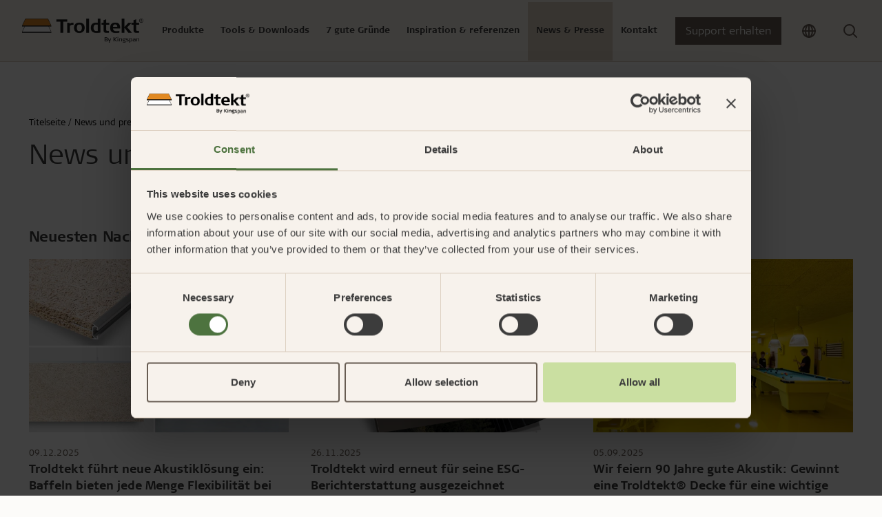

--- FILE ---
content_type: text/html; charset=utf-8
request_url: https://www.troldtekt.de/news-und-presse/
body_size: 23117
content:
<!DOCTYPE html>
<html lang="de">
<head>
    <meta charset="utf-8"/>
    <meta name="viewport" content="width=device-width, initial-scale=1">
    <meta http-equiv="X-UA-Compatible" content="IE=Edge,chrome=1">
    
<title>News und Presse</title>
    
<meta name="description" content="Hier finden Sie die neuesten Nachrichten von Troldtekt. Bleiben Sie auf dem Laufenden &#xFC;ber Produktneuheiten und Akustikl&#xF6;sungen von Troldtekt sowie &#xFC;ber unsere Aktivit&#xE4;ten in den Bereichen Akustik, Raumklima, Architektur und nachhaltiges Bauen"/>

<meta property="og:type" content="website"/>
<meta property="og:title" content="News und Presse"/>
<meta property="og:description" content="Hier finden Sie die neuesten Nachrichten von Troldtekt. Bleiben Sie auf dem Laufenden &#xFC;ber Produktneuheiten und Akustikl&#xF6;sungen von Troldtekt sowie &#xFC;ber unsere Aktivit&#xE4;ten in den Bereichen Akustik, Raumklima, Architektur und nachhaltiges Bauen"/>
<meta property="og:image" content="https://www.troldtekt.de/media/lpuftxlm/nyheder-og-events.png?width=1080&amp;height=566&amp;v=1d8b6ff496a0430" />
<meta property="og:image:type" content="image/png" />
<meta property="og:image:width" content="1080" />
<meta property="og:image:height" content="566" />

<link rel="canonical" href="https://www.troldtekt.de/news-und-presse/" />

    <link rel="alternate" hreflang="da" href="https://www.troldtekt.dk/nyheder-og-presse/" />
    <link rel="alternate" hreflang="de" href="https://www.troldtekt.de/news-und-presse/" />
    <link rel="alternate" hreflang="sv" href="https://www.troldtekt.se/nyheter-och-press/" />
    <link rel="alternate" hreflang="nl" href="https://www.troldtekt.nl/nieuws-en-pers/" />
    <link rel="alternate" hreflang="en" href="https://www.troldtekt.com/news-press/" />
    <link rel="alternate" hreflang="en-gb" href="https://www.troldtekt.co.uk/news-press/" />
    <link rel="alternate" hreflang="en-nz" href="https://www.troldtekt.co.nz/news-press/" />
    <link rel="alternate" hreflang="nb" href="https://www.troldtekt.no/nyheter-og-presse/" />
    <link rel="alternate" hreflang="en-sg" href="https://www.troldtekt.sg/news-events/" />
    <link rel="alternate" hreflang="fr-be" href="https://www.troldtekt.be/news-press-videos/" />

<script type="application/ld+json">
[
    {
      "@context": "https://schema.org",
      "@type": "Organization",
      "url": "https://www.troldtekt.de",
      "logo": "https://www.troldtekt.de/media/mtonytdt/troldtekt_logo_cmyk.png"
    },
    {
      "@context": "https://schema.org",
      "@type": "WebSite",
      "url": "https://www.troldtekt.de",
      "potentialAction": {
            "@type": "SearchAction",
            "target": {
              "@type": "EntryPoint",
              "urlTemplate": "https://www.troldtekt.de/suche/?query={search_term_string}"
            },
            "query-input": "required name=search_term_string"
          }
              }
]
</script>

    
    
            <script nonce="qyvdf&#x2B;yEhuADWUfflJo&#x2B;4ytdElaohJmWFWFtCl7e1nc=">
            window.dataLayer = window.dataLayer || [];
            (function(w,d,s,l,i){w[l]=w[l]||[];w[l].push({'gtm.start':
            new Date().getTime(),event:'gtm.js'});var f=d.getElementsByTagName(s)[0],
            j=d.createElement(s),dl=l!='dataLayer'?'&l='+l:'';j.async=true;j.src=
            'https://www.googletagmanager.com/gtm.js?id='+i+dl;f.parentNode.insertBefore(j,f);
            })(window,document,'script','dataLayer','GTM-5X5LRJZ');
            </script>


        <link rel="icon" type="image/x-icon" href="/favicon.ico" />
    
    <link rel="preconnect" href="https://use.typekit.net">
    <link rel="dns-prefetch" href="https://use.typekit.net">
    <link rel="preload" as="style" href="https://use.typekit.net/vdg8mii.css">

       
    <link rel="stylesheet" type="text/css" media="all" href="/troldtekt.css?v=haZiOgCVDf-nTgbxc-LybG0BiJV9gjk2WKbkddA0z9c" nonce="qyvdf&#x2B;yEhuADWUfflJo&#x2B;4ytdElaohJmWFWFtCl7e1nc=" />
</head>
<body class="page-default ">

            <noscript>
                <iframe src="https://www.googletagmanager.com/ns.html?id=GTM-5X5LRJZ" height="0" width="0" style="display:none;visibility:hidden"></iframe>
            </noscript>


<header>
  <section class="position-relative theme-sand">
    


<nav class="js-mega-nav-toggle-target desktop">
  <ul role="navigation" class="mega-menu">


<li class="mega-menu-dropdown menuItem  ">
  <div class="mega-menu-header-wrapper">
    <div class="mega-menu-header icon">
      Produkte
      <div class="arrow icon-btn-outline">
        <svg xmlns="http://www.w3.org/2000/svg" width="16" height="17" viewbox="0 0 16 17" fill="none" class="">
    <path d="M6 12.5L10 8.5L6 4.5" stroke="currentColor" stroke-width="1.5" stroke-linecap="round" stroke-linejoin="round"></path>
</svg>

      </div>
    </div>
  </div>

  <div class="mega-menu-content">
    
  <div class="current-item-wrapper">
    <a href="/produkte/">
      Besuche produkte
      <svg xmlns="http://www.w3.org/2000/svg" width="16" height="17" viewbox="0 0 16 17" fill="none" class="">
    <path d="M6 12.5L10 8.5L6 4.5" stroke="currentColor" stroke-width="1.5" stroke-linecap="round" stroke-linejoin="round"></path>
</svg>

    </a>
    <div class="close-content icon icon-btn-outline"><svg xmlns="http://www.w3.org/2000/svg" width="24" height="25" viewbox="0 0 24 25" fill="none" class="">
  <path d="M18 6.25L6 18.25" stroke="currentColor" stroke-width="2" stroke-linecap="round" stroke-linejoin="round"></path>
  <path d="M6 6.25L18 18.25" stroke="currentColor" stroke-width="2" stroke-linecap="round" stroke-linejoin="round"></path>
</svg>
</div>
  </div>

<div class="content-wrapper">
  

<div class="mega-menu-components">


<div class="mega-menu-link-list">
  <div class="title">
      <a href="/produkte/produktpalette/#troldtektpanels" target="">

    <div class="h3 icon">
      Troldtekt-Platten
      <div class="arrow icon-btn-outline">
        <svg xmlns="http://www.w3.org/2000/svg" width="16" height="17" viewbox="0 0 16 17" fill="none" class="">
    <path d="M6 12.5L10 8.5L6 4.5" stroke="currentColor" stroke-width="1.5" stroke-linecap="round" stroke-linejoin="round"></path>
</svg>

      </div>
    </div>

      </a>
  </div>
  <hr />
    <ul class="links-wrapper" id="mega-menu-links-Troldtekt-Platten">
        <li class="">
          <a class="link" href="/produkte/produktpalette/troldtekt-akustik/">
            Troldtekt&#xAE; Akustik
          </a>
        </li>
        <li class="">
          <a class="link" href="/produkte/produktpalette/troldtekt-plus/">
            Troldtekt&#xAE; Plus
          </a>
        </li>
        <li class="">
          <a class="link" href="/produkte/produktpalette/troldtekt-a2/">
            Troldtekt&#xAE; A2
          </a>
        </li>
        <li class="">
          <a class="link" href="/produkte/produktpalette/troldtekt-ventilation/">
            Troldtekt Ventilation
          </a>
        </li>
    </ul>
</div>

<div class="mega-menu-link-list">
  <div class="title">
      <a href="/produkte/produktpalette/#designsolutions" target="">

    <div class="h3 icon">
      Troldtekt Designl&#xF6;sungen
      <div class="arrow icon-btn-outline">
        <svg xmlns="http://www.w3.org/2000/svg" width="16" height="17" viewbox="0 0 16 17" fill="none" class="">
    <path d="M6 12.5L10 8.5L6 4.5" stroke="currentColor" stroke-width="1.5" stroke-linecap="round" stroke-linejoin="round"></path>
</svg>

      </div>
    </div>

      </a>
  </div>
  <hr />
    <ul class="links-wrapper" id="mega-menu-links-Troldtekt-Designl&#xF6;sungen">
        <li class="">
          <a class="link" href="/produkte/produktpalette/troldtekt-line/">
            Troldtekt&#xAE; Line
          </a>
        </li>
        <li class="">
          <a class="link" href="/produkte/produktpalette/troldtekt-line-design/">
            Troldtekt&#xAE; Line Design
          </a>
        </li>
        <li class="">
          <a class="link" href="/produkte/produktpalette/troldtekt-v-line/">
            Troldtekt&#xAE; V-Line
          </a>
        </li>
        <li class="">
          <a class="link" href="/produkte/produktpalette/troldtekt-tilt-line/">
            Troldtekt&#xAE; Tilt Line
          </a>
        </li>
        <li class="">
          <a class="link" href="/produkte/produktpalette/troldtekt-dots/">
            Troldtekt&#xAE; Dots
          </a>
        </li>
        <li class="">
          <a class="link" href="/produkte/produktpalette/troldtekt-curves/">
            Troldtekt&#xAE; Curves
          </a>
        </li>
        <li class="hidden">
          <a class="link" href="/produkte/produktpalette/troldtekt-puzzle/">
            Troldtekt&#xAE; Puzzle
          </a>
        </li>
        <li class="hidden">
          <a class="link" href="/produkte/produktpalette/troldtekt-tiles/">
            Troldtekt&#xAE; Tiles
          </a>
        </li>
        <li class="hidden">
          <a class="link" href="/produkte/produktpalette/troldtekt-tiles-t24/">
            Troldtekt&#xAE; Tiles T24
          </a>
        </li>
        <li class="hidden">
          <a class="link" href="/produkte/produktpalette/troldtekt-rhombe/">
            Troldtekt&#xAE; Rhombe
          </a>
        </li>
        <li class="hidden">
          <a class="link" href="/produkte/produktpalette/troldtekt-rhombe-mini/">
            Troldtekt&#xAE; Rhombe Mini
          </a>
        </li>
    </ul>
    <div class="dots">...</div>
    <div class="link show-all-btn">
      Alle ansehen
      <svg xmlns="http://www.w3.org/2000/svg" width="16" height="17" viewbox="0 0 16 17" fill="none" class="">
    <path d="M6 12.5L10 8.5L6 4.5" stroke="currentColor" stroke-width="1.5" stroke-linecap="round" stroke-linejoin="round"></path>
</svg>

    </div>
</div>

<div class="mega-menu-link-list">
  <div class="title">
      <a href="/produkte/produktpalette/" target="">

    <div class="h3 icon">
      Troldtekt Akustiksegel und Baffeln
      <div class="arrow icon-btn-outline">
        <svg xmlns="http://www.w3.org/2000/svg" width="16" height="17" viewbox="0 0 16 17" fill="none" class="">
    <path d="M6 12.5L10 8.5L6 4.5" stroke="currentColor" stroke-width="1.5" stroke-linecap="round" stroke-linejoin="round"></path>
</svg>

      </div>
    </div>

      </a>
  </div>
  <hr />
    <ul class="links-wrapper" id="mega-menu-links-Troldtekt-Akustiksegel-und-Baffeln">
        <li class="">
          <a class="link" href="/produkte/produktpalette/troldtekt-deckensegel/">
            Troldtekt&#xAE; Deckensegel
          </a>
        </li>
        <li class="">
          <a class="link" href="/produkte/produktpalette/troldtekt-baffeln/">
            Troldtekt&#xAE; Baffeln
          </a>
        </li>
        <li class="">
          <a class="link" href="/produkte/produktpalette/troldtekt-elements/">
            Troldtekt&#xAE; Elements
          </a>
        </li>
    </ul>
</div>

<div class="mega-menu-link-list">
  <div class="title">
      <a href="/produkte/produktpalette/profilsysteme/" target="">

    <div class="h3 icon">
      Schienensysteme
      <div class="arrow icon-btn-outline">
        <svg xmlns="http://www.w3.org/2000/svg" width="16" height="17" viewbox="0 0 16 17" fill="none" class="">
    <path d="M6 12.5L10 8.5L6 4.5" stroke="currentColor" stroke-width="1.5" stroke-linecap="round" stroke-linejoin="round"></path>
</svg>

      </div>
    </div>

      </a>
  </div>
  <hr />
    <ul class="links-wrapper" id="mega-menu-links-Schienensysteme">
        <li class="">
          <a class="link" href="/produkte/produktpalette/profilsysteme/c60-schienensystem/">
            C60-Schienensystem
          </a>
        </li>
        <li class="">
          <a class="link" href="/produkte/produktpalette/profilsysteme/sichtbares-t24-oder-t35-schienensystem/">
            Sichtbares T24- oder T35-Schienensystem
          </a>
        </li>
        <li class="">
          <a class="link" href="/produkte/produktpalette/profilsysteme/t35-spezialschienensystem/">
            T35-Spezialschienensystem
          </a>
        </li>
    </ul>
</div>

<div class="mega-menu-link-list">
  <div class="title">
      <a href="/produktvorteile/einfache-montage/" target="">

    <div class="h3 icon">
      Montage
      <div class="arrow icon-btn-outline">
        <svg xmlns="http://www.w3.org/2000/svg" width="16" height="17" viewbox="0 0 16 17" fill="none" class="">
    <path d="M6 12.5L10 8.5L6 4.5" stroke="currentColor" stroke-width="1.5" stroke-linecap="round" stroke-linejoin="round"></path>
</svg>

      </div>
    </div>

      </a>
  </div>
  <hr />
    <ul class="links-wrapper" id="mega-menu-links-Montage">
        <li class="">
          <a class="link" href="/produktvorteile/einfache-montage/lagerung-von-troldtekt-platten/">
            Lagerung von Troldtekt-Platten
          </a>
        </li>
        <li class="">
          <a class="link" href="/produktvorteile/einfache-montage/montage-von-troldtekt-platten/">
            Montage von Troldtekt-Platten
          </a>
        </li>
        <li class="">
          <a class="link" href="/produktvorteile/einfache-montage/bearbeitung-von-troldtekt-platten/">
            Bearbeitung von Troldtekt-Platten
          </a>
        </li>
        <li class="">
          <a class="link" href="/produktvorteile/einfache-montage/reinigung-anstrich-und-reparatur-von-troldtekt-platten/">
            Reinigung, Anstrich und Reparatur von Troldtekt-Platten
          </a>
        </li>
    </ul>
</div>

<div class="mega-menu-link-list">
  <div class="title">
      <a href="/produkte/produktpalette/zubehoer/" target="">

    <div class="h3 icon">
      Zubeh&#xF6;r
      <div class="arrow icon-btn-outline">
        <svg xmlns="http://www.w3.org/2000/svg" width="16" height="17" viewbox="0 0 16 17" fill="none" class="">
    <path d="M6 12.5L10 8.5L6 4.5" stroke="currentColor" stroke-width="1.5" stroke-linecap="round" stroke-linejoin="round"></path>
</svg>

      </div>
    </div>

      </a>
  </div>
  <hr />
    <ul class="links-wrapper" id="mega-menu-links-Zubeh&#xF6;r">
        <li class="">
          <a class="link" href="/produkte/produktpalette/zubehoer/schrauben/">
            Schrauben
          </a>
        </li>
        <li class="">
          <a class="link" href="/produkte/produktpalette/zubehoer/farben/">
            Farben
          </a>
        </li>
        <li class="">
          <a class="link" href="/produkte/produktpalette/zubehoer/revisionsklappe/">
            Revisionsklappe
          </a>
        </li>
        <li class="">
          <a class="link" href="/produkte/produktpalette/zubehoer/beschlaege/">
            Beschlaege
          </a>
        </li>
    </ul>
</div>

<div class="mega-menu-link-list">
  <div class="title">
      <a href="/produkte/" target="">

    <div class="h3 icon">
      &#xDC;ber Troldtekt Produkten
      <div class="arrow icon-btn-outline">
        <svg xmlns="http://www.w3.org/2000/svg" width="16" height="17" viewbox="0 0 16 17" fill="none" class="">
    <path d="M6 12.5L10 8.5L6 4.5" stroke="currentColor" stroke-width="1.5" stroke-linecap="round" stroke-linejoin="round"></path>
</svg>

      </div>
    </div>

      </a>
  </div>
  <hr />
    <ul class="links-wrapper" id="mega-menu-links-&#xDC;ber-Troldtekt-Produkten">
        <li class="">
          <a class="link" href="/produkte/rohstoffe/">
            Rohstoffe
          </a>
        </li>
        <li class="">
          <a class="link" href="/produkte/struktur-und-farben/">
            Struktur und Farben
          </a>
        </li>
        <li class="">
          <a class="link" href="/produkte/haeufig-gestellte-fragen/">
            H&#xE4;ufig gestellte Fragen
          </a>
        </li>
    </ul>
</div></div>

  

  <div class="hightlight-wrapper">
        <a href="/produkte/produktpalette/troldtekt-plus/" target="">
      <div class="media-wrapper">
        <picture class="ratio ratio-3x2">
          <source media="(min-width: 960px)" srcset="/media/0ptmtnpo/troldtekt_troldtekt-plus-25_03.jpg?width=400&format=webp 400w" type="image/webp">
<source media="(min-width: 960px)" srcset="/media/0ptmtnpo/troldtekt_troldtekt-plus-25_03.jpg?width=400 400w" type="image/jpeg">
          <img src="/media/0ptmtnpo/troldtekt_troldtekt-plus-25_03.jpg?width=12&height=12" loading="lazy" style="object-position: 50% 50%; object-fit: cover;" alt="" data-credit="" />
        </picture>
      </div>
        </a>
        <a href="/produkte/produktpalette/troldtekt-plus/" target="">
      <div class="hightlight-title">Troldtekt Plus mit Fleece</div>
        </a>
        <a href="/produkte/produktpalette/troldtekt-plus/" target="">
      <div class="hightlight-text">Mit Akustikvlies: Eine effektive und leichte Alternative</div>
        </a>
  </div>

</div>
  </div>
</li>

<li class="mega-menu-dropdown menuItem  ">
  <div class="mega-menu-header-wrapper">
    <div class="mega-menu-header icon">
      Tools &amp; Downloads
      <div class="arrow icon-btn-outline">
        <svg xmlns="http://www.w3.org/2000/svg" width="16" height="17" viewbox="0 0 16 17" fill="none" class="">
    <path d="M6 12.5L10 8.5L6 4.5" stroke="currentColor" stroke-width="1.5" stroke-linecap="round" stroke-linejoin="round"></path>
</svg>

      </div>
    </div>
  </div>

  <div class="mega-menu-content">
    
  <div class="current-item-wrapper">
    <a href="/web-tools-und-downloads/">
      Besuche tools &amp; downloads
      <svg xmlns="http://www.w3.org/2000/svg" width="16" height="17" viewbox="0 0 16 17" fill="none" class="">
    <path d="M6 12.5L10 8.5L6 4.5" stroke="currentColor" stroke-width="1.5" stroke-linecap="round" stroke-linejoin="round"></path>
</svg>

    </a>
    <div class="close-content icon icon-btn-outline"><svg xmlns="http://www.w3.org/2000/svg" width="24" height="25" viewbox="0 0 24 25" fill="none" class="">
  <path d="M18 6.25L6 18.25" stroke="currentColor" stroke-width="2" stroke-linecap="round" stroke-linejoin="round"></path>
  <path d="M6 6.25L18 18.25" stroke="currentColor" stroke-width="2" stroke-linecap="round" stroke-linejoin="round"></path>
</svg>
</div>
  </div>

<div class="content-wrapper">
  

<div class="mega-menu-components">


<div class="mega-menu-link-list">
  <div class="title">
      <a href="/web-tools-und-downloads/akustik-kalkulator/" target="">

    <div class="h3 icon">
      Akustik-Kalkulator
      <div class="arrow icon-btn-outline">
        <svg xmlns="http://www.w3.org/2000/svg" width="16" height="17" viewbox="0 0 16 17" fill="none" class="">
    <path d="M6 12.5L10 8.5L6 4.5" stroke="currentColor" stroke-width="1.5" stroke-linecap="round" stroke-linejoin="round"></path>
</svg>

      </div>
    </div>

      </a>
  </div>
  <hr />
    <ul class="links-wrapper" id="mega-menu-links-Akustik-Kalkulator">
    </ul>
</div>

<div class="mega-menu-link-list">
  <div class="title">
      <a href="/web-tools-und-downloads/produktkonfigurator/" target="">

    <div class="h3 icon">
      Produktkonfigurator
      <div class="arrow icon-btn-outline">
        <svg xmlns="http://www.w3.org/2000/svg" width="16" height="17" viewbox="0 0 16 17" fill="none" class="">
    <path d="M6 12.5L10 8.5L6 4.5" stroke="currentColor" stroke-width="1.5" stroke-linecap="round" stroke-linejoin="round"></path>
</svg>

      </div>
    </div>

      </a>
  </div>
  <hr />
    <ul class="links-wrapper" id="mega-menu-links-Produktkonfigurator">
    </ul>
</div>

<div class="mega-menu-link-list">
  <div class="title">
      <a href="/web-tools-und-downloads/fuer-architekten-und-planer/" target="">

    <div class="h3 icon">
      F&#xFC;r Architekten und Planer
      <div class="arrow icon-btn-outline">
        <svg xmlns="http://www.w3.org/2000/svg" width="16" height="17" viewbox="0 0 16 17" fill="none" class="">
    <path d="M6 12.5L10 8.5L6 4.5" stroke="currentColor" stroke-width="1.5" stroke-linecap="round" stroke-linejoin="round"></path>
</svg>

      </div>
    </div>

      </a>
  </div>
  <hr />
    <ul class="links-wrapper" id="mega-menu-links-F&#xFC;r-Architekten-und-Planer">
    </ul>
</div>

<div class="mega-menu-link-list">
  <div class="title">
      <a href="/downloadbereich/" target="">

    <div class="h3 icon">
      Downloadbereich
      <div class="arrow icon-btn-outline">
        <svg xmlns="http://www.w3.org/2000/svg" width="16" height="17" viewbox="0 0 16 17" fill="none" class="">
    <path d="M6 12.5L10 8.5L6 4.5" stroke="currentColor" stroke-width="1.5" stroke-linecap="round" stroke-linejoin="round"></path>
</svg>

      </div>
    </div>

      </a>
  </div>
  <hr />
    <ul class="links-wrapper" id="mega-menu-links-Downloadbereich">
        <li class="">
          <a class="link" href="https://www.troldtekt.de/downloadbereich/?documentType=Montageanleitungen">
            Montageanleitungen
          </a>
        </li>
        <li class="">
          <a class="link" href="https://www.troldtekt.de/downloadbereich/?documentType=Technische&#x2B;Daten%0A">
            Technische Daten
          </a>
        </li>
        <li class="">
          <a class="link" href="https://www.troldtekt.de/downloadbereich/?documentType=Schallabsorptionswerte">
            Schallabsorptionswerte
          </a>
        </li>
        <li class="">
          <a class="link" href="https://www.troldtekt.de/downloadbereich/?documentType=EPD&#x2B;%28Umwelt-Produktdeklaration%29">
            Umwelt-Produktdeklarationen (EPD)
          </a>
        </li>
        <li class="">
          <a class="link" href="https://www.troldtekt.de/downloadbereich/?documentType=Zertifikate&#x2B;und&#x2B;Tests">
            Zertifikate und Tests
          </a>
        </li>
        <li class="">
          <a class="link" href="https://www.troldtekt.de/downloadbereich/?documentType=Brosch%C3%BCren">
            Broch&#xFC;ren
          </a>
        </li>
    </ul>
</div></div>

  

  <div class="hightlight-wrapper">
        <a href="/web-tools-und-downloads/" target="">
      <div class="media-wrapper">
        <picture class="ratio ratio-3x2">
          <source media="(min-width: 960px)" srcset="/media/mubldofg/troldtekt-hero-nyt-download-center.jpg?width=400&format=webp 400w" type="image/webp">
<source media="(min-width: 960px)" srcset="/media/mubldofg/troldtekt-hero-nyt-download-center.jpg?width=400 400w" type="image/jpeg">
          <img src="/media/mubldofg/troldtekt-hero-nyt-download-center.jpg?width=12&height=12" loading="lazy" style="object-position: 50% 50%; object-fit: cover;" alt="" data-credit="" />
        </picture>
      </div>
        </a>
        <a href="/web-tools-und-downloads/" target="">
      <div class="hightlight-title">Finden Sie unsere Dokumentation</div>
        </a>
  </div>

</div>
  </div>
</li>

<li class="mega-menu-dropdown menuItem  ">
  <div class="mega-menu-header-wrapper">
    <div class="mega-menu-header icon">
      7 gute Gr&#xFC;nde
      <div class="arrow icon-btn-outline">
        <svg xmlns="http://www.w3.org/2000/svg" width="16" height="17" viewbox="0 0 16 17" fill="none" class="">
    <path d="M6 12.5L10 8.5L6 4.5" stroke="currentColor" stroke-width="1.5" stroke-linecap="round" stroke-linejoin="round"></path>
</svg>

      </div>
    </div>
  </div>

  <div class="mega-menu-content">
    
  <div class="current-item-wrapper">
    <a href="/produktvorteile/">
      Besuche 7 gute gr&#xFC;nde
      <svg xmlns="http://www.w3.org/2000/svg" width="16" height="17" viewbox="0 0 16 17" fill="none" class="">
    <path d="M6 12.5L10 8.5L6 4.5" stroke="currentColor" stroke-width="1.5" stroke-linecap="round" stroke-linejoin="round"></path>
</svg>

    </a>
    <div class="close-content icon icon-btn-outline"><svg xmlns="http://www.w3.org/2000/svg" width="24" height="25" viewbox="0 0 24 25" fill="none" class="">
  <path d="M18 6.25L6 18.25" stroke="currentColor" stroke-width="2" stroke-linecap="round" stroke-linejoin="round"></path>
  <path d="M6 6.25L18 18.25" stroke="currentColor" stroke-width="2" stroke-linecap="round" stroke-linejoin="round"></path>
</svg>
</div>
  </div>

<div class="content-wrapper">
  

<div class="mega-menu-components">


<div class="mega-menu-link-list">
  <div class="title">
      <a href="/produktvorteile/gute-akustik/" target="">

    <div class="h3 icon">
      Gute Akustik
      <div class="arrow icon-btn-outline">
        <svg xmlns="http://www.w3.org/2000/svg" width="16" height="17" viewbox="0 0 16 17" fill="none" class="">
    <path d="M6 12.5L10 8.5L6 4.5" stroke="currentColor" stroke-width="1.5" stroke-linecap="round" stroke-linejoin="round"></path>
</svg>

      </div>
    </div>

      </a>
  </div>
  <hr />
    <ul class="links-wrapper" id="mega-menu-links-Gute-Akustik">
        <li class="">
          <a class="link" href="/produktvorteile/gute-akustik/akustik-fur-fortgeschrittene/">
            Akustik fur Fortgeschrittene
          </a>
        </li>
        <li class="">
          <a class="link" href="/produktvorteile/gute-akustik/schallmessungen-und-beispiele/">
            Schallmessungen und Beispiele
          </a>
        </li>
        <li class="">
          <a class="link" href="#">
            
          </a>
        </li>
        <li class="">
          <a class="link" href="/produktvorteile/gute-akustik/einfuehrung-in-die-akustik/">
            Einf&#xFC;hrung in die Akustik
          </a>
        </li>
        <li class="">
          <a class="link" href="/produktvorteile/gute-akustik/gute-akustik-mit-troldtekt/">
            Gute Akustik mit Troldtekt
          </a>
        </li>
        <li class="">
          <a class="link" href="/produktvorteile/gute-akustik/die-akustik-in-einem-raum-berechnen/">
            Die Akustik in einem Raum berechnen
          </a>
        </li>
    </ul>
</div>

<div class="mega-menu-link-list">
  <div class="title">
      <a href="/produktvorteile/einfache-montage/" target="">

    <div class="h3 icon">
      Einfache Montage
      <div class="arrow icon-btn-outline">
        <svg xmlns="http://www.w3.org/2000/svg" width="16" height="17" viewbox="0 0 16 17" fill="none" class="">
    <path d="M6 12.5L10 8.5L6 4.5" stroke="currentColor" stroke-width="1.5" stroke-linecap="round" stroke-linejoin="round"></path>
</svg>

      </div>
    </div>

      </a>
  </div>
  <hr />
    <ul class="links-wrapper" id="mega-menu-links-Einfache-Montage">
        <li class="">
          <a class="link" href="/produktvorteile/einfache-montage/lagerung-von-troldtekt-platten/">
            Lagerung von Troldtekt-Platten
          </a>
        </li>
        <li class="">
          <a class="link" href="/produktvorteile/einfache-montage/montage-von-troldtekt-platten/">
            Montage von Troldtekt-Platten
          </a>
        </li>
        <li class="">
          <a class="link" href="/produktvorteile/einfache-montage/bearbeitung-von-troldtekt-platten/">
            Bearbeitung von Troldtekt-Platten
          </a>
        </li>
        <li class="">
          <a class="link" href="/produktvorteile/einfache-montage/reinigung-anstrich-und-reparatur-von-troldtekt-platten/">
            Reinigung, Anstrich und Reparatur von Troldtekt-Platten
          </a>
        </li>
    </ul>
</div>

<div class="mega-menu-link-list">
  <div class="title">
      <a href="/produktvorteile/dokumentierter-nachhaltigkeitsansatz/" target="">

    <div class="h3 icon">
      Dokumentierter Nachhaltigkeitsansatz
      <div class="arrow icon-btn-outline">
        <svg xmlns="http://www.w3.org/2000/svg" width="16" height="17" viewbox="0 0 16 17" fill="none" class="">
    <path d="M6 12.5L10 8.5L6 4.5" stroke="currentColor" stroke-width="1.5" stroke-linecap="round" stroke-linejoin="round"></path>
</svg>

      </div>
    </div>

      </a>
  </div>
  <hr />
    <ul class="links-wrapper" id="mega-menu-links-Dokumentierter-Nachhaltigkeitsansatz">
        <li class="">
          <a class="link" href="/produktvorteile/dokumentierter-nachhaltigkeitsansatz/cradle-to-cradle/">
            Cradle to Cradle:
          </a>
        </li>
        <li class="">
          <a class="link" href="/produktvorteile/dokumentierter-nachhaltigkeitsansatz/nachhaltiges-bauen/">
            Nachhaltiges Bauen
          </a>
        </li>
        <li class="">
          <a class="link" href="/produktvorteile/dokumentierter-nachhaltigkeitsansatz/produktlebenszyklus/">
            Produktlebenszyklus
          </a>
        </li>
        <li class="">
          <a class="link" href="/produktvorteile/dokumentierter-nachhaltigkeitsansatz/umweltproduktdeklarationen-epd/">
            Umweltproduktdeklarationen (EPD)
          </a>
        </li>
        <li class="">
          <a class="link" href="/produktvorteile/dokumentierter-nachhaltigkeitsansatz/die-un-nachhaltigkeitsziele/">
            Die UN-Nachhaltigkeitsziele
          </a>
        </li>
        <li class="">
          <a class="link" href="/produktvorteile/dokumentierter-nachhaltigkeitsansatz/esg/">
            ESG
          </a>
        </li>
        <li class="hidden">
          <a class="link" href="/produktvorteile/dokumentierter-nachhaltigkeitsansatz/fsc/">
            FSC
          </a>
        </li>
        <li class="hidden">
          <a class="link" href="/produktvorteile/dokumentierter-nachhaltigkeitsansatz/pefc-zertifizierung/">
            PEFC-Zertifizierung
          </a>
        </li>
        <li class="hidden">
          <a class="link" href="/produktvorteile/dokumentierter-nachhaltigkeitsansatz/troldtekt-und-planet-passionate/">
            Troldtekt und Planet Passionate
          </a>
        </li>
    </ul>
    <div class="dots">...</div>
    <div class="link show-all-btn">
      Alle ansehen
      <svg xmlns="http://www.w3.org/2000/svg" width="16" height="17" viewbox="0 0 16 17" fill="none" class="">
    <path d="M6 12.5L10 8.5L6 4.5" stroke="currentColor" stroke-width="1.5" stroke-linecap="round" stroke-linejoin="round"></path>
</svg>

    </div>
</div>

<div class="mega-menu-link-list">
  <div class="title">
      <a href="/produktvorteile/gesundes-innenraumklima/" target="">

    <div class="h3 icon">
      Gesundes Innenraumklima
      <div class="arrow icon-btn-outline">
        <svg xmlns="http://www.w3.org/2000/svg" width="16" height="17" viewbox="0 0 16 17" fill="none" class="">
    <path d="M6 12.5L10 8.5L6 4.5" stroke="currentColor" stroke-width="1.5" stroke-linecap="round" stroke-linejoin="round"></path>
</svg>

      </div>
    </div>

      </a>
  </div>
  <hr />
    <ul class="links-wrapper" id="mega-menu-links-Gesundes-Innenraumklima">
        <li class="">
          <a class="link" href="/produktvorteile/gesundes-innenraumklima/label-fuer-ein-gesundes-innenraumklima/">
            Label f&#xFC;r ein gesundes Innenraumklima
          </a>
        </li>
        <li class="">
          <a class="link" href="/produktvorteile/gesundes-innenraumklima/troldtekt-und-gesundes-innenraumklima/">
            Troldtekt und gesundes Innenraumklima
          </a>
        </li>
    </ul>
</div>

<div class="mega-menu-link-list">
  <div class="title">
      <a href="/produktvorteile/robust-und-langlebig/" target="">

    <div class="h3 icon">
      Robust und langlebig
      <div class="arrow icon-btn-outline">
        <svg xmlns="http://www.w3.org/2000/svg" width="16" height="17" viewbox="0 0 16 17" fill="none" class="">
    <path d="M6 12.5L10 8.5L6 4.5" stroke="currentColor" stroke-width="1.5" stroke-linecap="round" stroke-linejoin="round"></path>
</svg>

      </div>
    </div>

      </a>
  </div>
  <hr />
    <ul class="links-wrapper" id="mega-menu-links-Robust-und-langlebig">
        <li class="">
          <a class="link" href="/produktvorteile/robust-und-langlebig/lange-lebensdauer/">
            Lange Lebensdauer
          </a>
        </li>
        <li class="">
          <a class="link" href="/produktvorteile/robust-und-langlebig/feuchtebestaendigkeit/">
            Feuchtebest&#xE4;ndigkeit
          </a>
        </li>
        <li class="">
          <a class="link" href="/produktvorteile/robust-und-langlebig/ballwuerfen/">
            Ballw&#xFC;rfen
          </a>
        </li>
    </ul>
</div>

<div class="mega-menu-link-list">
  <div class="title">
      <a href="/produktvorteile/wirksamer-brandschutz/" target="">

    <div class="h3 icon">
      Wirksamer Brandschutz
      <div class="arrow icon-btn-outline">
        <svg xmlns="http://www.w3.org/2000/svg" width="16" height="17" viewbox="0 0 16 17" fill="none" class="">
    <path d="M6 12.5L10 8.5L6 4.5" stroke="currentColor" stroke-width="1.5" stroke-linecap="round" stroke-linejoin="round"></path>
</svg>

      </div>
    </div>

      </a>
  </div>
  <hr />
    <ul class="links-wrapper" id="mega-menu-links-Wirksamer-Brandschutz">
    </ul>
</div></div>

  

  <div class="hightlight-wrapper">
        <a href="/produktvorteile/persoenliche-beratung/" target="">
      <div class="media-wrapper">
        <picture class="ratio ratio-3x2">
          <source media="(min-width: 960px)" srcset="/media/3xmdgf3n/troldtekt_personlig-raadgivning_03.jpg?width=400&format=webp 400w" type="image/webp">
<source media="(min-width: 960px)" srcset="/media/3xmdgf3n/troldtekt_personlig-raadgivning_03.jpg?width=400 400w" type="image/jpeg">
          <img src="/media/3xmdgf3n/troldtekt_personlig-raadgivning_03.jpg?width=12&height=12" loading="lazy" style="object-position: 50% 50%; object-fit: cover;" alt="" data-credit="" />
        </picture>
      </div>
        </a>
        <a href="/produktvorteile/persoenliche-beratung/" target="">
      <div class="hightlight-title">Pers&#xF6;nliche Beratung</div>
        </a>
        <a href="/produktvorteile/persoenliche-beratung/" target="">
      <div class="hightlight-text">Das Team von Troldtekt steht Ihnen vor, w&#xE4;hrend und nach der Auswahl Ihrer Akustikdecken zur Verf&#xFC;gung.</div>
        </a>
  </div>

</div>
  </div>
</li>

<li class="mega-menu-dropdown menuItem  ">
  <div class="mega-menu-header-wrapper">
    <div class="mega-menu-header icon">
      Inspiration &amp; referenzen
      <div class="arrow icon-btn-outline">
        <svg xmlns="http://www.w3.org/2000/svg" width="16" height="17" viewbox="0 0 16 17" fill="none" class="">
    <path d="M6 12.5L10 8.5L6 4.5" stroke="currentColor" stroke-width="1.5" stroke-linecap="round" stroke-linejoin="round"></path>
</svg>

      </div>
    </div>
  </div>

  <div class="mega-menu-content">
    
  <div class="current-item-wrapper">
    <a href="/themen/">
      Besuche inspiration &amp; referenzen
      <svg xmlns="http://www.w3.org/2000/svg" width="16" height="17" viewbox="0 0 16 17" fill="none" class="">
    <path d="M6 12.5L10 8.5L6 4.5" stroke="currentColor" stroke-width="1.5" stroke-linecap="round" stroke-linejoin="round"></path>
</svg>

    </a>
    <div class="close-content icon icon-btn-outline"><svg xmlns="http://www.w3.org/2000/svg" width="24" height="25" viewbox="0 0 24 25" fill="none" class="">
  <path d="M18 6.25L6 18.25" stroke="currentColor" stroke-width="2" stroke-linecap="round" stroke-linejoin="round"></path>
  <path d="M6 6.25L18 18.25" stroke="currentColor" stroke-width="2" stroke-linecap="round" stroke-linejoin="round"></path>
</svg>
</div>
  </div>

<div class="content-wrapper">
  

<div class="mega-menu-components">


<div class="mega-menu-link-list">
  <div class="title">
      <a href="/themen/" target="">

    <div class="h3 icon">
      Wissensartikel
      <div class="arrow icon-btn-outline">
        <svg xmlns="http://www.w3.org/2000/svg" width="16" height="17" viewbox="0 0 16 17" fill="none" class="">
    <path d="M6 12.5L10 8.5L6 4.5" stroke="currentColor" stroke-width="1.5" stroke-linecap="round" stroke-linejoin="round"></path>
</svg>

      </div>
    </div>

      </a>
  </div>
  <hr />
    <ul class="links-wrapper" id="mega-menu-links-Wissensartikel">
        <li class="">
          <a class="link" href="/themen/renovierung-und-transformation/">
            Renovierung und Transformation
          </a>
        </li>
        <li class="">
          <a class="link" href="/themen/gesunde-schulen-der-zukunft/">
            Gesunde Schulen der Zukunft
          </a>
        </li>
        <li class="">
          <a class="link" href="/themen/bessere-kindereinrichtungen/">
            Bessere Kindereinrichtungen
          </a>
        </li>
        <li class="">
          <a class="link" href="/themen/nachhaltigkeit-im-bauen/">
            Nachhaltigkeit im Bauen
          </a>
        </li>
        <li class="">
          <a class="link" href="/themen/holz-am-bau/">
            Holz am Bau
          </a>
        </li>
        <li class="">
          <a class="link" href="/themen/architektur-fuer-senioren/">
            Architektur f&#xFC;r Senioren
          </a>
        </li>
        <li class="hidden">
          <a class="link" href="/themen/gestaltung-von-buerogebaeuden/">
            Gestaltung von B&#xFC;rogeb&#xE4;uden
          </a>
        </li>
    </ul>
    <div class="dots">...</div>
    <div class="link show-all-btn">
      Alle ansehen
      <svg xmlns="http://www.w3.org/2000/svg" width="16" height="17" viewbox="0 0 16 17" fill="none" class="">
    <path d="M6 12.5L10 8.5L6 4.5" stroke="currentColor" stroke-width="1.5" stroke-linecap="round" stroke-linejoin="round"></path>
</svg>

    </div>
</div>

<div class="mega-menu-link-list">
  <div class="title">
      <a href="/referenzen/" target="">

    <div class="h3 icon">
      Referenzen
      <div class="arrow icon-btn-outline">
        <svg xmlns="http://www.w3.org/2000/svg" width="16" height="17" viewbox="0 0 16 17" fill="none" class="">
    <path d="M6 12.5L10 8.5L6 4.5" stroke="currentColor" stroke-width="1.5" stroke-linecap="round" stroke-linejoin="round"></path>
</svg>

      </div>
    </div>

      </a>
  </div>
  <hr />
    <ul class="links-wrapper" id="mega-menu-links-Referenzen">
        <li class="">
          <a class="link" href="/referenzen/schulen-und-bildungstaetten/">
            Schulen und Bildungst&#xE4;tten
          </a>
        </li>
        <li class="">
          <a class="link" href="/referenzen/buero-und-geschaefte/">
            B&#xFC;ro und Gesch&#xE4;fte
          </a>
        </li>
        <li class="">
          <a class="link" href="/referenzen/kinder-und-jugendliche/">
            Kinder und Jugendliche
          </a>
        </li>
        <li class="">
          <a class="link" href="/referenzen/wohnungsbau/">
            Wohnungsbau
          </a>
        </li>
        <li class="">
          <a class="link" href="/referenzen/hotels-und-restaurants/">
            Hotels und Restaurants
          </a>
        </li>
        <li class="">
          <a class="link" href="/referenzen/sport/">
            Sport
          </a>
        </li>
        <li class="hidden">
          <a class="link" href="/referenzen/gesundheit-und-pflege/">
            Gesundheit und Pflege
          </a>
        </li>
    </ul>
    <div class="dots">...</div>
    <div class="link show-all-btn">
      Alle ansehen
      <svg xmlns="http://www.w3.org/2000/svg" width="16" height="17" viewbox="0 0 16 17" fill="none" class="">
    <path d="M6 12.5L10 8.5L6 4.5" stroke="currentColor" stroke-width="1.5" stroke-linecap="round" stroke-linejoin="round"></path>
</svg>

    </div>
</div></div>

  

  <div class="hightlight-wrapper">
        <a href="/themen/gesunde-schulen-der-zukunft/" target="">
      <div class="media-wrapper">
        <picture class="ratio ratio-3x2">
          <source media="(min-width: 960px)" srcset="/media/4xicz1hl/troldtekt_sommerbaek_boernehus_skole_01.jpg?width=400&format=webp 400w" type="image/webp">
<source media="(min-width: 960px)" srcset="/media/4xicz1hl/troldtekt_sommerbaek_boernehus_skole_01.jpg?width=400 400w" type="image/jpeg">
          <img src="/media/4xicz1hl/troldtekt_sommerbaek_boernehus_skole_01.jpg?width=12&height=12" loading="lazy" style="object-position: 50% 50%; object-fit: cover;" alt="Holzwolle-Leichtbauplatten von Troldtekt sorgen f&#xFC;r eine gute Akustik in der Schularchitektur" data-credit="" />
        </picture>
      </div>
        </a>
        <a href="/themen/gesunde-schulen-der-zukunft/" target="">
      <div class="hightlight-title">Gesunde Schulen der Zukunft</div>
        </a>
        <a href="/themen/gesunde-schulen-der-zukunft/" target="">
      <div class="hightlight-text">Moderne Schularchitektur muss flexibel sein, um die unterschiedlichen Arten von Lernaktivit&#xE4;ten zu ber&#xFC;cksichtigen. Lesen Sie auch &#xFC;ber wichtige Akustikbegriffe und Beispiele gelungener Schularchitektur.</div>
        </a>
  </div>

</div>
  </div>
</li>

<li class="mega-menu-dropdown menuItem is-active is-current">
  <div class="mega-menu-header-wrapper">
    <div class="mega-menu-header icon">
      News &amp; Presse
      <div class="arrow icon-btn-outline">
        <svg xmlns="http://www.w3.org/2000/svg" width="16" height="17" viewbox="0 0 16 17" fill="none" class="">
    <path d="M6 12.5L10 8.5L6 4.5" stroke="currentColor" stroke-width="1.5" stroke-linecap="round" stroke-linejoin="round"></path>
</svg>

      </div>
    </div>
  </div>

  <div class="mega-menu-content">
    
  <div class="current-item-wrapper">
    <a href="/news-und-presse/">
      Besuche news &amp; presse
      <svg xmlns="http://www.w3.org/2000/svg" width="16" height="17" viewbox="0 0 16 17" fill="none" class="">
    <path d="M6 12.5L10 8.5L6 4.5" stroke="currentColor" stroke-width="1.5" stroke-linecap="round" stroke-linejoin="round"></path>
</svg>

    </a>
    <div class="close-content icon icon-btn-outline"><svg xmlns="http://www.w3.org/2000/svg" width="24" height="25" viewbox="0 0 24 25" fill="none" class="">
  <path d="M18 6.25L6 18.25" stroke="currentColor" stroke-width="2" stroke-linecap="round" stroke-linejoin="round"></path>
  <path d="M6 6.25L18 18.25" stroke="currentColor" stroke-width="2" stroke-linecap="round" stroke-linejoin="round"></path>
</svg>
</div>
  </div>

<div class="content-wrapper">
  

<div class="mega-menu-components">


<div class="mega-menu-link-list">
  <div class="title">
      <a href="/news-und-presse/news/" target="">

    <div class="h3 icon">
      News
      <div class="arrow icon-btn-outline">
        <svg xmlns="http://www.w3.org/2000/svg" width="16" height="17" viewbox="0 0 16 17" fill="none" class="">
    <path d="M6 12.5L10 8.5L6 4.5" stroke="currentColor" stroke-width="1.5" stroke-linecap="round" stroke-linejoin="round"></path>
</svg>

      </div>
    </div>

      </a>
  </div>
  <hr />
    <ul class="links-wrapper" id="mega-menu-links-News">
    </ul>
</div>

<div class="mega-menu-link-list">
  <div class="title">
      <a href="/news-und-presse/presse/" target="">

    <div class="h3 icon">
      Presse
      <div class="arrow icon-btn-outline">
        <svg xmlns="http://www.w3.org/2000/svg" width="16" height="17" viewbox="0 0 16 17" fill="none" class="">
    <path d="M6 12.5L10 8.5L6 4.5" stroke="currentColor" stroke-width="1.5" stroke-linecap="round" stroke-linejoin="round"></path>
</svg>

      </div>
    </div>

      </a>
  </div>
  <hr />
    <ul class="links-wrapper" id="mega-menu-links-Presse">
    </ul>
</div>

<div class="mega-menu-link-list">
  <div class="title">
      <a href="/news-und-presse/pressefotos-und-logos/" target="">

    <div class="h3 icon">
      Pressefotos &amp; Logos
      <div class="arrow icon-btn-outline">
        <svg xmlns="http://www.w3.org/2000/svg" width="16" height="17" viewbox="0 0 16 17" fill="none" class="">
    <path d="M6 12.5L10 8.5L6 4.5" stroke="currentColor" stroke-width="1.5" stroke-linecap="round" stroke-linejoin="round"></path>
</svg>

      </div>
    </div>

      </a>
  </div>
  <hr />
    <ul class="links-wrapper" id="mega-menu-links-Pressefotos-&amp;-Logos">
    </ul>
</div>

<div class="mega-menu-link-list">
  <div class="title">
      <a href="/news-und-presse/filme/" target="">

    <div class="h3 icon">
      Filme
      <div class="arrow icon-btn-outline">
        <svg xmlns="http://www.w3.org/2000/svg" width="16" height="17" viewbox="0 0 16 17" fill="none" class="">
    <path d="M6 12.5L10 8.5L6 4.5" stroke="currentColor" stroke-width="1.5" stroke-linecap="round" stroke-linejoin="round"></path>
</svg>

      </div>
    </div>

      </a>
  </div>
  <hr />
    <ul class="links-wrapper" id="mega-menu-links-Filme">
    </ul>
</div></div>

  


</div>
  </div>
</li>

<li class="mega-menu-dropdown menuItem  ">
  <div class="mega-menu-header-wrapper">
    <div class="mega-menu-header icon">
      Kontakt
      <div class="arrow icon-btn-outline">
        <svg xmlns="http://www.w3.org/2000/svg" width="16" height="17" viewbox="0 0 16 17" fill="none" class="">
    <path d="M6 12.5L10 8.5L6 4.5" stroke="currentColor" stroke-width="1.5" stroke-linecap="round" stroke-linejoin="round"></path>
</svg>

      </div>
    </div>
  </div>

  <div class="mega-menu-content">
    

<div class="content-wrapper">
  

<div class="mega-menu-components">


<div class="mega-menu-link-list">
  <div class="title">
      <a href="/kontakt/" target="">

    <div class="h3 icon">
      Kontakt Troldtekt GmbH
      <div class="arrow icon-btn-outline">
        <svg xmlns="http://www.w3.org/2000/svg" width="16" height="17" viewbox="0 0 16 17" fill="none" class="">
    <path d="M6 12.5L10 8.5L6 4.5" stroke="currentColor" stroke-width="1.5" stroke-linecap="round" stroke-linejoin="round"></path>
</svg>

      </div>
    </div>

      </a>
  </div>
  <hr />
    <ul class="links-wrapper" id="mega-menu-links-Kontakt-Troldtekt-GmbH">
    </ul>
</div>

<div class="mega-menu-link-list">
  <div class="title">
      <a href="/kontakt/showrooms/" target="">

    <div class="h3 icon">
      Showrooms
      <div class="arrow icon-btn-outline">
        <svg xmlns="http://www.w3.org/2000/svg" width="16" height="17" viewbox="0 0 16 17" fill="none" class="">
    <path d="M6 12.5L10 8.5L6 4.5" stroke="currentColor" stroke-width="1.5" stroke-linecap="round" stroke-linejoin="round"></path>
</svg>

      </div>
    </div>

      </a>
  </div>
  <hr />
    <ul class="links-wrapper" id="mega-menu-links-Showrooms">
        <li class="">
          <a class="link" href="/kontakt/showrooms/showroom-hamburg/">
            Showroom Hamburg
          </a>
        </li>
        <li class="">
          <a class="link" href="/kontakt/showrooms/showroom-berlin/">
            Showroom Berlin
          </a>
        </li>
        <li class="">
          <a class="link" href="/kontakt/showrooms/showroom-wiesbaden/">
            Showroom Wiesbaden
          </a>
        </li>
        <li class="">
          <a class="link" href="/kontakt/showrooms/showroom-stuttgart/">
            Showroom Stuttgart
          </a>
        </li>
    </ul>
</div>

<div class="mega-menu-link-list">
  <div class="title">
      <a href="/kontakt/netzwerk-fuer-innovative-raumloesungen/" target="">

    <div class="h3 icon">
      Netzwerk f&#xFC;r innovative Rauml&#xF6;sungen
      <div class="arrow icon-btn-outline">
        <svg xmlns="http://www.w3.org/2000/svg" width="16" height="17" viewbox="0 0 16 17" fill="none" class="">
    <path d="M6 12.5L10 8.5L6 4.5" stroke="currentColor" stroke-width="1.5" stroke-linecap="round" stroke-linejoin="round"></path>
</svg>

      </div>
    </div>

      </a>
  </div>
  <hr />
    <ul class="links-wrapper" id="mega-menu-links-Netzwerk-f&#xFC;r-innovative-Rauml&#xF6;sungen">
    </ul>
</div></div>

  


</div>
  </div>
</li>  </ul>
</nav>

<nav class="js-mega-nav-toggle-target mobile">
  <div class="mobile-top">
    <div class="go-back">
      <span class="hidden">
        <svg xmlns="http://www.w3.org/2000/svg" width="16" height="17" viewbox="0 0 16 17" fill="none" class="">
    <path d="M6 12.5L10 8.5L6 4.5" stroke="currentColor" stroke-width="1.5" stroke-linecap="round" stroke-linejoin="round"></path>
</svg>

        Zur&#xFC;ck
      </span>
    </div>
    <div class="close-menu"><svg xmlns="http://www.w3.org/2000/svg" width="24" height="25" viewbox="0 0 24 25" fill="none" class="">
  <path d="M18 6.25L6 18.25" stroke="currentColor" stroke-width="2" stroke-linecap="round" stroke-linejoin="round"></path>
  <path d="M6 6.25L18 18.25" stroke="currentColor" stroke-width="2" stroke-linecap="round" stroke-linejoin="round"></path>
</svg>
</div>
  </div>

  <div class="mega-menu-content-wrapper">
    <ul role="navigation" class="mega-menu theme theme-sand">


<li class="mega-menu-dropdown menuItem  ">
  <div class="mega-menu-header-wrapper">
    <div class="mega-menu-header icon">
      Produkte
      <div class="arrow icon-btn-outline">
        <svg xmlns="http://www.w3.org/2000/svg" width="16" height="17" viewbox="0 0 16 17" fill="none" class="">
    <path d="M6 12.5L10 8.5L6 4.5" stroke="currentColor" stroke-width="1.5" stroke-linecap="round" stroke-linejoin="round"></path>
</svg>

      </div>
    </div>
  </div>

  <div class="mega-menu-content">
    
<div class="content-title">Produkte</div>

<div class="content-wrapper">
  

<div class="mega-menu-components">


<div class="mega-menu-link-list">
  <div class="title">

      <div class="icon">
        Troldtekt-Platten
        <div class="arrow icon-btn-outline">
          <svg xmlns="http://www.w3.org/2000/svg" width="16" height="17" viewbox="0 0 16 17" fill="none" class="">
    <path d="M6 12.5L10 8.5L6 4.5" stroke="currentColor" stroke-width="1.5" stroke-linecap="round" stroke-linejoin="round"></path>
</svg>

        </div>
      </div>

  </div>
  <hr/>
    <div class="links-wrapper">
      <div class="links-title">Troldtekt-Platten</div>
      <ul class="links">
          <li>
            <a class="link" href="/produkte/produktpalette/troldtekt-akustik/">
              Troldtekt&#xAE; Akustik
            </a>
          </li>
          <hr/>
          <li>
            <a class="link" href="/produkte/produktpalette/troldtekt-plus/">
              Troldtekt&#xAE; Plus
            </a>
          </li>
          <hr/>
          <li>
            <a class="link" href="/produkte/produktpalette/troldtekt-a2/">
              Troldtekt&#xAE; A2
            </a>
          </li>
          <hr/>
          <li>
            <a class="link" href="/produkte/produktpalette/troldtekt-ventilation/">
              Troldtekt Ventilation
            </a>
          </li>
          <hr/>
      </ul>
        <div class="current-item-wrapper">
          <a href="/produkte/produktpalette/#troldtektpanels">
            Besuche troldtekt-platten
            <svg xmlns="http://www.w3.org/2000/svg" width="16" height="17" viewbox="0 0 16 17" fill="none" class="">
    <path d="M6 12.5L10 8.5L6 4.5" stroke="currentColor" stroke-width="1.5" stroke-linecap="round" stroke-linejoin="round"></path>
</svg>

          </a>
          <div class="close-content icon icon-btn-outline"><svg xmlns="http://www.w3.org/2000/svg" width="24" height="25" viewbox="0 0 24 25" fill="none" class="">
  <path d="M18 6.25L6 18.25" stroke="currentColor" stroke-width="2" stroke-linecap="round" stroke-linejoin="round"></path>
  <path d="M6 6.25L18 18.25" stroke="currentColor" stroke-width="2" stroke-linecap="round" stroke-linejoin="round"></path>
</svg>
</div>
        </div>
    </div>
</div>

<div class="mega-menu-link-list">
  <div class="title">

      <div class="icon">
        Troldtekt Designl&#xF6;sungen
        <div class="arrow icon-btn-outline">
          <svg xmlns="http://www.w3.org/2000/svg" width="16" height="17" viewbox="0 0 16 17" fill="none" class="">
    <path d="M6 12.5L10 8.5L6 4.5" stroke="currentColor" stroke-width="1.5" stroke-linecap="round" stroke-linejoin="round"></path>
</svg>

        </div>
      </div>

  </div>
  <hr/>
    <div class="links-wrapper">
      <div class="links-title">Troldtekt Designl&#xF6;sungen</div>
      <ul class="links">
          <li>
            <a class="link" href="/produkte/produktpalette/troldtekt-line/">
              Troldtekt&#xAE; Line
            </a>
          </li>
          <hr/>
          <li>
            <a class="link" href="/produkte/produktpalette/troldtekt-line-design/">
              Troldtekt&#xAE; Line Design
            </a>
          </li>
          <hr/>
          <li>
            <a class="link" href="/produkte/produktpalette/troldtekt-v-line/">
              Troldtekt&#xAE; V-Line
            </a>
          </li>
          <hr/>
          <li>
            <a class="link" href="/produkte/produktpalette/troldtekt-tilt-line/">
              Troldtekt&#xAE; Tilt Line
            </a>
          </li>
          <hr/>
          <li>
            <a class="link" href="/produkte/produktpalette/troldtekt-dots/">
              Troldtekt&#xAE; Dots
            </a>
          </li>
          <hr/>
          <li>
            <a class="link" href="/produkte/produktpalette/troldtekt-curves/">
              Troldtekt&#xAE; Curves
            </a>
          </li>
          <hr/>
          <li>
            <a class="link" href="/produkte/produktpalette/troldtekt-puzzle/">
              Troldtekt&#xAE; Puzzle
            </a>
          </li>
          <hr/>
          <li>
            <a class="link" href="/produkte/produktpalette/troldtekt-tiles/">
              Troldtekt&#xAE; Tiles
            </a>
          </li>
          <hr/>
          <li>
            <a class="link" href="/produkte/produktpalette/troldtekt-tiles-t24/">
              Troldtekt&#xAE; Tiles T24
            </a>
          </li>
          <hr/>
          <li>
            <a class="link" href="/produkte/produktpalette/troldtekt-rhombe/">
              Troldtekt&#xAE; Rhombe
            </a>
          </li>
          <hr/>
          <li>
            <a class="link" href="/produkte/produktpalette/troldtekt-rhombe-mini/">
              Troldtekt&#xAE; Rhombe Mini
            </a>
          </li>
          <hr/>
      </ul>
        <div class="current-item-wrapper">
          <a href="/produkte/produktpalette/#designsolutions">
            Besuche troldtekt designl&#xF6;sungen
            <svg xmlns="http://www.w3.org/2000/svg" width="16" height="17" viewbox="0 0 16 17" fill="none" class="">
    <path d="M6 12.5L10 8.5L6 4.5" stroke="currentColor" stroke-width="1.5" stroke-linecap="round" stroke-linejoin="round"></path>
</svg>

          </a>
          <div class="close-content icon icon-btn-outline"><svg xmlns="http://www.w3.org/2000/svg" width="24" height="25" viewbox="0 0 24 25" fill="none" class="">
  <path d="M18 6.25L6 18.25" stroke="currentColor" stroke-width="2" stroke-linecap="round" stroke-linejoin="round"></path>
  <path d="M6 6.25L18 18.25" stroke="currentColor" stroke-width="2" stroke-linecap="round" stroke-linejoin="round"></path>
</svg>
</div>
        </div>
    </div>
</div>

<div class="mega-menu-link-list">
  <div class="title">

      <div class="icon">
        Troldtekt Akustiksegel und Baffeln
        <div class="arrow icon-btn-outline">
          <svg xmlns="http://www.w3.org/2000/svg" width="16" height="17" viewbox="0 0 16 17" fill="none" class="">
    <path d="M6 12.5L10 8.5L6 4.5" stroke="currentColor" stroke-width="1.5" stroke-linecap="round" stroke-linejoin="round"></path>
</svg>

        </div>
      </div>

  </div>
  <hr/>
    <div class="links-wrapper">
      <div class="links-title">Troldtekt Akustiksegel und Baffeln</div>
      <ul class="links">
          <li>
            <a class="link" href="/produkte/produktpalette/troldtekt-deckensegel/">
              Troldtekt&#xAE; Deckensegel
            </a>
          </li>
          <hr/>
          <li>
            <a class="link" href="/produkte/produktpalette/troldtekt-baffeln/">
              Troldtekt&#xAE; Baffeln
            </a>
          </li>
          <hr/>
          <li>
            <a class="link" href="/produkte/produktpalette/troldtekt-elements/">
              Troldtekt&#xAE; Elements
            </a>
          </li>
          <hr/>
      </ul>
        <div class="current-item-wrapper">
          <a href="/produkte/produktpalette/">
            Besuche troldtekt akustiksegel und baffeln
            <svg xmlns="http://www.w3.org/2000/svg" width="16" height="17" viewbox="0 0 16 17" fill="none" class="">
    <path d="M6 12.5L10 8.5L6 4.5" stroke="currentColor" stroke-width="1.5" stroke-linecap="round" stroke-linejoin="round"></path>
</svg>

          </a>
          <div class="close-content icon icon-btn-outline"><svg xmlns="http://www.w3.org/2000/svg" width="24" height="25" viewbox="0 0 24 25" fill="none" class="">
  <path d="M18 6.25L6 18.25" stroke="currentColor" stroke-width="2" stroke-linecap="round" stroke-linejoin="round"></path>
  <path d="M6 6.25L18 18.25" stroke="currentColor" stroke-width="2" stroke-linecap="round" stroke-linejoin="round"></path>
</svg>
</div>
        </div>
    </div>
</div>

<div class="mega-menu-link-list">
  <div class="title">

      <div class="icon">
        Schienensysteme
        <div class="arrow icon-btn-outline">
          <svg xmlns="http://www.w3.org/2000/svg" width="16" height="17" viewbox="0 0 16 17" fill="none" class="">
    <path d="M6 12.5L10 8.5L6 4.5" stroke="currentColor" stroke-width="1.5" stroke-linecap="round" stroke-linejoin="round"></path>
</svg>

        </div>
      </div>

  </div>
  <hr/>
    <div class="links-wrapper">
      <div class="links-title">Schienensysteme</div>
      <ul class="links">
          <li>
            <a class="link" href="/produkte/produktpalette/profilsysteme/c60-schienensystem/">
              C60-Schienensystem
            </a>
          </li>
          <hr/>
          <li>
            <a class="link" href="/produkte/produktpalette/profilsysteme/sichtbares-t24-oder-t35-schienensystem/">
              Sichtbares T24- oder T35-Schienensystem
            </a>
          </li>
          <hr/>
          <li>
            <a class="link" href="/produkte/produktpalette/profilsysteme/t35-spezialschienensystem/">
              T35-Spezialschienensystem
            </a>
          </li>
          <hr/>
      </ul>
        <div class="current-item-wrapper">
          <a href="/produkte/produktpalette/profilsysteme/">
            Besuche schienensysteme
            <svg xmlns="http://www.w3.org/2000/svg" width="16" height="17" viewbox="0 0 16 17" fill="none" class="">
    <path d="M6 12.5L10 8.5L6 4.5" stroke="currentColor" stroke-width="1.5" stroke-linecap="round" stroke-linejoin="round"></path>
</svg>

          </a>
          <div class="close-content icon icon-btn-outline"><svg xmlns="http://www.w3.org/2000/svg" width="24" height="25" viewbox="0 0 24 25" fill="none" class="">
  <path d="M18 6.25L6 18.25" stroke="currentColor" stroke-width="2" stroke-linecap="round" stroke-linejoin="round"></path>
  <path d="M6 6.25L18 18.25" stroke="currentColor" stroke-width="2" stroke-linecap="round" stroke-linejoin="round"></path>
</svg>
</div>
        </div>
    </div>
</div>

<div class="mega-menu-link-list">
  <div class="title">

      <div class="icon">
        Montage
        <div class="arrow icon-btn-outline">
          <svg xmlns="http://www.w3.org/2000/svg" width="16" height="17" viewbox="0 0 16 17" fill="none" class="">
    <path d="M6 12.5L10 8.5L6 4.5" stroke="currentColor" stroke-width="1.5" stroke-linecap="round" stroke-linejoin="round"></path>
</svg>

        </div>
      </div>

  </div>
  <hr/>
    <div class="links-wrapper">
      <div class="links-title">Montage</div>
      <ul class="links">
          <li>
            <a class="link" href="/produktvorteile/einfache-montage/lagerung-von-troldtekt-platten/">
              Lagerung von Troldtekt-Platten
            </a>
          </li>
          <hr/>
          <li>
            <a class="link" href="/produktvorteile/einfache-montage/montage-von-troldtekt-platten/">
              Montage von Troldtekt-Platten
            </a>
          </li>
          <hr/>
          <li>
            <a class="link" href="/produktvorteile/einfache-montage/bearbeitung-von-troldtekt-platten/">
              Bearbeitung von Troldtekt-Platten
            </a>
          </li>
          <hr/>
          <li>
            <a class="link" href="/produktvorteile/einfache-montage/reinigung-anstrich-und-reparatur-von-troldtekt-platten/">
              Reinigung, Anstrich und Reparatur von Troldtekt-Platten
            </a>
          </li>
          <hr/>
      </ul>
        <div class="current-item-wrapper">
          <a href="/produktvorteile/einfache-montage/">
            Besuche montage
            <svg xmlns="http://www.w3.org/2000/svg" width="16" height="17" viewbox="0 0 16 17" fill="none" class="">
    <path d="M6 12.5L10 8.5L6 4.5" stroke="currentColor" stroke-width="1.5" stroke-linecap="round" stroke-linejoin="round"></path>
</svg>

          </a>
          <div class="close-content icon icon-btn-outline"><svg xmlns="http://www.w3.org/2000/svg" width="24" height="25" viewbox="0 0 24 25" fill="none" class="">
  <path d="M18 6.25L6 18.25" stroke="currentColor" stroke-width="2" stroke-linecap="round" stroke-linejoin="round"></path>
  <path d="M6 6.25L18 18.25" stroke="currentColor" stroke-width="2" stroke-linecap="round" stroke-linejoin="round"></path>
</svg>
</div>
        </div>
    </div>
</div>

<div class="mega-menu-link-list">
  <div class="title">

      <div class="icon">
        Zubeh&#xF6;r
        <div class="arrow icon-btn-outline">
          <svg xmlns="http://www.w3.org/2000/svg" width="16" height="17" viewbox="0 0 16 17" fill="none" class="">
    <path d="M6 12.5L10 8.5L6 4.5" stroke="currentColor" stroke-width="1.5" stroke-linecap="round" stroke-linejoin="round"></path>
</svg>

        </div>
      </div>

  </div>
  <hr/>
    <div class="links-wrapper">
      <div class="links-title">Zubeh&#xF6;r</div>
      <ul class="links">
          <li>
            <a class="link" href="/produkte/produktpalette/zubehoer/schrauben/">
              Schrauben
            </a>
          </li>
          <hr/>
          <li>
            <a class="link" href="/produkte/produktpalette/zubehoer/farben/">
              Farben
            </a>
          </li>
          <hr/>
          <li>
            <a class="link" href="/produkte/produktpalette/zubehoer/revisionsklappe/">
              Revisionsklappe
            </a>
          </li>
          <hr/>
          <li>
            <a class="link" href="/produkte/produktpalette/zubehoer/beschlaege/">
              Beschlaege
            </a>
          </li>
          <hr/>
      </ul>
        <div class="current-item-wrapper">
          <a href="/produkte/produktpalette/zubehoer/">
            Besuche zubeh&#xF6;r
            <svg xmlns="http://www.w3.org/2000/svg" width="16" height="17" viewbox="0 0 16 17" fill="none" class="">
    <path d="M6 12.5L10 8.5L6 4.5" stroke="currentColor" stroke-width="1.5" stroke-linecap="round" stroke-linejoin="round"></path>
</svg>

          </a>
          <div class="close-content icon icon-btn-outline"><svg xmlns="http://www.w3.org/2000/svg" width="24" height="25" viewbox="0 0 24 25" fill="none" class="">
  <path d="M18 6.25L6 18.25" stroke="currentColor" stroke-width="2" stroke-linecap="round" stroke-linejoin="round"></path>
  <path d="M6 6.25L18 18.25" stroke="currentColor" stroke-width="2" stroke-linecap="round" stroke-linejoin="round"></path>
</svg>
</div>
        </div>
    </div>
</div>

<div class="mega-menu-link-list">
  <div class="title">

      <div class="icon">
        &#xDC;ber Troldtekt Produkten
        <div class="arrow icon-btn-outline">
          <svg xmlns="http://www.w3.org/2000/svg" width="16" height="17" viewbox="0 0 16 17" fill="none" class="">
    <path d="M6 12.5L10 8.5L6 4.5" stroke="currentColor" stroke-width="1.5" stroke-linecap="round" stroke-linejoin="round"></path>
</svg>

        </div>
      </div>

  </div>
  <hr/>
    <div class="links-wrapper">
      <div class="links-title">&#xDC;ber Troldtekt Produkten</div>
      <ul class="links">
          <li>
            <a class="link" href="/produkte/rohstoffe/">
              Rohstoffe
            </a>
          </li>
          <hr/>
          <li>
            <a class="link" href="/produkte/struktur-und-farben/">
              Struktur und Farben
            </a>
          </li>
          <hr/>
          <li>
            <a class="link" href="/produkte/haeufig-gestellte-fragen/">
              H&#xE4;ufig gestellte Fragen
            </a>
          </li>
          <hr/>
      </ul>
        <div class="current-item-wrapper">
          <a href="/produkte/">
            Besuche &#xFC;ber troldtekt produkten
            <svg xmlns="http://www.w3.org/2000/svg" width="16" height="17" viewbox="0 0 16 17" fill="none" class="">
    <path d="M6 12.5L10 8.5L6 4.5" stroke="currentColor" stroke-width="1.5" stroke-linecap="round" stroke-linejoin="round"></path>
</svg>

          </a>
          <div class="close-content icon icon-btn-outline"><svg xmlns="http://www.w3.org/2000/svg" width="24" height="25" viewbox="0 0 24 25" fill="none" class="">
  <path d="M18 6.25L6 18.25" stroke="currentColor" stroke-width="2" stroke-linecap="round" stroke-linejoin="round"></path>
  <path d="M6 6.25L18 18.25" stroke="currentColor" stroke-width="2" stroke-linecap="round" stroke-linejoin="round"></path>
</svg>
</div>
        </div>
    </div>
</div></div>
</div>

  <div class="current-item-wrapper">
    <a href="/produkte/">
      Besuche produkte
      <svg xmlns="http://www.w3.org/2000/svg" width="16" height="17" viewbox="0 0 16 17" fill="none" class="">
    <path d="M6 12.5L10 8.5L6 4.5" stroke="currentColor" stroke-width="1.5" stroke-linecap="round" stroke-linejoin="round"></path>
</svg>

    </a>
    <div class="close-content icon icon-btn-outline"><svg xmlns="http://www.w3.org/2000/svg" width="24" height="25" viewbox="0 0 24 25" fill="none" class="">
  <path d="M18 6.25L6 18.25" stroke="currentColor" stroke-width="2" stroke-linecap="round" stroke-linejoin="round"></path>
  <path d="M6 6.25L18 18.25" stroke="currentColor" stroke-width="2" stroke-linecap="round" stroke-linejoin="round"></path>
</svg>
</div>
  </div>

  </div>
</li>

<li class="mega-menu-dropdown menuItem  ">
  <div class="mega-menu-header-wrapper">
    <div class="mega-menu-header icon">
      Tools &amp; Downloads
      <div class="arrow icon-btn-outline">
        <svg xmlns="http://www.w3.org/2000/svg" width="16" height="17" viewbox="0 0 16 17" fill="none" class="">
    <path d="M6 12.5L10 8.5L6 4.5" stroke="currentColor" stroke-width="1.5" stroke-linecap="round" stroke-linejoin="round"></path>
</svg>

      </div>
    </div>
  </div>

  <div class="mega-menu-content">
    
<div class="content-title">Tools &amp; Downloads</div>

<div class="content-wrapper">
  

<div class="mega-menu-components">


<div class="mega-menu-link-list">
  <div class="title">
      <a href="/web-tools-und-downloads/akustik-kalkulator/" target="">

      <div class="icon">
        Akustik-Kalkulator
        <div class="arrow icon-btn-outline">
          <svg xmlns="http://www.w3.org/2000/svg" width="16" height="17" viewbox="0 0 16 17" fill="none" class="">
    <path d="M6 12.5L10 8.5L6 4.5" stroke="currentColor" stroke-width="1.5" stroke-linecap="round" stroke-linejoin="round"></path>
</svg>

        </div>
      </div>

        </a>
  </div>
  <hr/>
</div>

<div class="mega-menu-link-list">
  <div class="title">
      <a href="/web-tools-und-downloads/produktkonfigurator/" target="">

      <div class="icon">
        Produktkonfigurator
        <div class="arrow icon-btn-outline">
          <svg xmlns="http://www.w3.org/2000/svg" width="16" height="17" viewbox="0 0 16 17" fill="none" class="">
    <path d="M6 12.5L10 8.5L6 4.5" stroke="currentColor" stroke-width="1.5" stroke-linecap="round" stroke-linejoin="round"></path>
</svg>

        </div>
      </div>

        </a>
  </div>
  <hr/>
</div>

<div class="mega-menu-link-list">
  <div class="title">
      <a href="/web-tools-und-downloads/fuer-architekten-und-planer/" target="">

      <div class="icon">
        F&#xFC;r Architekten und Planer
        <div class="arrow icon-btn-outline">
          <svg xmlns="http://www.w3.org/2000/svg" width="16" height="17" viewbox="0 0 16 17" fill="none" class="">
    <path d="M6 12.5L10 8.5L6 4.5" stroke="currentColor" stroke-width="1.5" stroke-linecap="round" stroke-linejoin="round"></path>
</svg>

        </div>
      </div>

        </a>
  </div>
  <hr/>
</div>

<div class="mega-menu-link-list">
  <div class="title">

      <div class="icon">
        Downloadbereich
        <div class="arrow icon-btn-outline">
          <svg xmlns="http://www.w3.org/2000/svg" width="16" height="17" viewbox="0 0 16 17" fill="none" class="">
    <path d="M6 12.5L10 8.5L6 4.5" stroke="currentColor" stroke-width="1.5" stroke-linecap="round" stroke-linejoin="round"></path>
</svg>

        </div>
      </div>

  </div>
  <hr/>
    <div class="links-wrapper">
      <div class="links-title">Downloadbereich</div>
      <ul class="links">
          <li>
            <a class="link" href="https://www.troldtekt.de/downloadbereich/?documentType=Montageanleitungen">
              Montageanleitungen
            </a>
          </li>
          <hr/>
          <li>
            <a class="link" href="https://www.troldtekt.de/downloadbereich/?documentType=Technische&#x2B;Daten%0A">
              Technische Daten
            </a>
          </li>
          <hr/>
          <li>
            <a class="link" href="https://www.troldtekt.de/downloadbereich/?documentType=Schallabsorptionswerte">
              Schallabsorptionswerte
            </a>
          </li>
          <hr/>
          <li>
            <a class="link" href="https://www.troldtekt.de/downloadbereich/?documentType=EPD&#x2B;%28Umwelt-Produktdeklaration%29">
              Umwelt-Produktdeklarationen (EPD)
            </a>
          </li>
          <hr/>
          <li>
            <a class="link" href="https://www.troldtekt.de/downloadbereich/?documentType=Zertifikate&#x2B;und&#x2B;Tests">
              Zertifikate und Tests
            </a>
          </li>
          <hr/>
          <li>
            <a class="link" href="https://www.troldtekt.de/downloadbereich/?documentType=Brosch%C3%BCren">
              Broch&#xFC;ren
            </a>
          </li>
          <hr/>
      </ul>
        <div class="current-item-wrapper">
          <a href="/downloadbereich/">
            Besuche downloadbereich
            <svg xmlns="http://www.w3.org/2000/svg" width="16" height="17" viewbox="0 0 16 17" fill="none" class="">
    <path d="M6 12.5L10 8.5L6 4.5" stroke="currentColor" stroke-width="1.5" stroke-linecap="round" stroke-linejoin="round"></path>
</svg>

          </a>
          <div class="close-content icon icon-btn-outline"><svg xmlns="http://www.w3.org/2000/svg" width="24" height="25" viewbox="0 0 24 25" fill="none" class="">
  <path d="M18 6.25L6 18.25" stroke="currentColor" stroke-width="2" stroke-linecap="round" stroke-linejoin="round"></path>
  <path d="M6 6.25L18 18.25" stroke="currentColor" stroke-width="2" stroke-linecap="round" stroke-linejoin="round"></path>
</svg>
</div>
        </div>
    </div>
</div></div>
</div>

  <div class="current-item-wrapper">
    <a href="/web-tools-und-downloads/">
      Besuche tools &amp; downloads
      <svg xmlns="http://www.w3.org/2000/svg" width="16" height="17" viewbox="0 0 16 17" fill="none" class="">
    <path d="M6 12.5L10 8.5L6 4.5" stroke="currentColor" stroke-width="1.5" stroke-linecap="round" stroke-linejoin="round"></path>
</svg>

    </a>
    <div class="close-content icon icon-btn-outline"><svg xmlns="http://www.w3.org/2000/svg" width="24" height="25" viewbox="0 0 24 25" fill="none" class="">
  <path d="M18 6.25L6 18.25" stroke="currentColor" stroke-width="2" stroke-linecap="round" stroke-linejoin="round"></path>
  <path d="M6 6.25L18 18.25" stroke="currentColor" stroke-width="2" stroke-linecap="round" stroke-linejoin="round"></path>
</svg>
</div>
  </div>

  </div>
</li>

<li class="mega-menu-dropdown menuItem  ">
  <div class="mega-menu-header-wrapper">
    <div class="mega-menu-header icon">
      7 gute Gr&#xFC;nde
      <div class="arrow icon-btn-outline">
        <svg xmlns="http://www.w3.org/2000/svg" width="16" height="17" viewbox="0 0 16 17" fill="none" class="">
    <path d="M6 12.5L10 8.5L6 4.5" stroke="currentColor" stroke-width="1.5" stroke-linecap="round" stroke-linejoin="round"></path>
</svg>

      </div>
    </div>
  </div>

  <div class="mega-menu-content">
    
<div class="content-title">7 gute Gr&#xFC;nde</div>

<div class="content-wrapper">
  

<div class="mega-menu-components">


<div class="mega-menu-link-list">
  <div class="title">

      <div class="icon">
        Gute Akustik
        <div class="arrow icon-btn-outline">
          <svg xmlns="http://www.w3.org/2000/svg" width="16" height="17" viewbox="0 0 16 17" fill="none" class="">
    <path d="M6 12.5L10 8.5L6 4.5" stroke="currentColor" stroke-width="1.5" stroke-linecap="round" stroke-linejoin="round"></path>
</svg>

        </div>
      </div>

  </div>
  <hr/>
    <div class="links-wrapper">
      <div class="links-title">Gute Akustik</div>
      <ul class="links">
          <li>
            <a class="link" href="/produktvorteile/gute-akustik/akustik-fur-fortgeschrittene/">
              Akustik fur Fortgeschrittene
            </a>
          </li>
          <hr/>
          <li>
            <a class="link" href="/produktvorteile/gute-akustik/schallmessungen-und-beispiele/">
              Schallmessungen und Beispiele
            </a>
          </li>
          <hr/>
          <li>
            <a class="link" href="#">
              
            </a>
          </li>
          <hr/>
          <li>
            <a class="link" href="/produktvorteile/gute-akustik/einfuehrung-in-die-akustik/">
              Einf&#xFC;hrung in die Akustik
            </a>
          </li>
          <hr/>
          <li>
            <a class="link" href="/produktvorteile/gute-akustik/gute-akustik-mit-troldtekt/">
              Gute Akustik mit Troldtekt
            </a>
          </li>
          <hr/>
          <li>
            <a class="link" href="/produktvorteile/gute-akustik/die-akustik-in-einem-raum-berechnen/">
              Die Akustik in einem Raum berechnen
            </a>
          </li>
          <hr/>
      </ul>
        <div class="current-item-wrapper">
          <a href="/produktvorteile/gute-akustik/">
            Besuche gute akustik
            <svg xmlns="http://www.w3.org/2000/svg" width="16" height="17" viewbox="0 0 16 17" fill="none" class="">
    <path d="M6 12.5L10 8.5L6 4.5" stroke="currentColor" stroke-width="1.5" stroke-linecap="round" stroke-linejoin="round"></path>
</svg>

          </a>
          <div class="close-content icon icon-btn-outline"><svg xmlns="http://www.w3.org/2000/svg" width="24" height="25" viewbox="0 0 24 25" fill="none" class="">
  <path d="M18 6.25L6 18.25" stroke="currentColor" stroke-width="2" stroke-linecap="round" stroke-linejoin="round"></path>
  <path d="M6 6.25L18 18.25" stroke="currentColor" stroke-width="2" stroke-linecap="round" stroke-linejoin="round"></path>
</svg>
</div>
        </div>
    </div>
</div>

<div class="mega-menu-link-list">
  <div class="title">

      <div class="icon">
        Einfache Montage
        <div class="arrow icon-btn-outline">
          <svg xmlns="http://www.w3.org/2000/svg" width="16" height="17" viewbox="0 0 16 17" fill="none" class="">
    <path d="M6 12.5L10 8.5L6 4.5" stroke="currentColor" stroke-width="1.5" stroke-linecap="round" stroke-linejoin="round"></path>
</svg>

        </div>
      </div>

  </div>
  <hr/>
    <div class="links-wrapper">
      <div class="links-title">Einfache Montage</div>
      <ul class="links">
          <li>
            <a class="link" href="/produktvorteile/einfache-montage/lagerung-von-troldtekt-platten/">
              Lagerung von Troldtekt-Platten
            </a>
          </li>
          <hr/>
          <li>
            <a class="link" href="/produktvorteile/einfache-montage/montage-von-troldtekt-platten/">
              Montage von Troldtekt-Platten
            </a>
          </li>
          <hr/>
          <li>
            <a class="link" href="/produktvorteile/einfache-montage/bearbeitung-von-troldtekt-platten/">
              Bearbeitung von Troldtekt-Platten
            </a>
          </li>
          <hr/>
          <li>
            <a class="link" href="/produktvorteile/einfache-montage/reinigung-anstrich-und-reparatur-von-troldtekt-platten/">
              Reinigung, Anstrich und Reparatur von Troldtekt-Platten
            </a>
          </li>
          <hr/>
      </ul>
        <div class="current-item-wrapper">
          <a href="/produktvorteile/einfache-montage/">
            Besuche einfache montage
            <svg xmlns="http://www.w3.org/2000/svg" width="16" height="17" viewbox="0 0 16 17" fill="none" class="">
    <path d="M6 12.5L10 8.5L6 4.5" stroke="currentColor" stroke-width="1.5" stroke-linecap="round" stroke-linejoin="round"></path>
</svg>

          </a>
          <div class="close-content icon icon-btn-outline"><svg xmlns="http://www.w3.org/2000/svg" width="24" height="25" viewbox="0 0 24 25" fill="none" class="">
  <path d="M18 6.25L6 18.25" stroke="currentColor" stroke-width="2" stroke-linecap="round" stroke-linejoin="round"></path>
  <path d="M6 6.25L18 18.25" stroke="currentColor" stroke-width="2" stroke-linecap="round" stroke-linejoin="round"></path>
</svg>
</div>
        </div>
    </div>
</div>

<div class="mega-menu-link-list">
  <div class="title">

      <div class="icon">
        Dokumentierter Nachhaltigkeitsansatz
        <div class="arrow icon-btn-outline">
          <svg xmlns="http://www.w3.org/2000/svg" width="16" height="17" viewbox="0 0 16 17" fill="none" class="">
    <path d="M6 12.5L10 8.5L6 4.5" stroke="currentColor" stroke-width="1.5" stroke-linecap="round" stroke-linejoin="round"></path>
</svg>

        </div>
      </div>

  </div>
  <hr/>
    <div class="links-wrapper">
      <div class="links-title">Dokumentierter Nachhaltigkeitsansatz</div>
      <ul class="links">
          <li>
            <a class="link" href="/produktvorteile/dokumentierter-nachhaltigkeitsansatz/cradle-to-cradle/">
              Cradle to Cradle:
            </a>
          </li>
          <hr/>
          <li>
            <a class="link" href="/produktvorteile/dokumentierter-nachhaltigkeitsansatz/nachhaltiges-bauen/">
              Nachhaltiges Bauen
            </a>
          </li>
          <hr/>
          <li>
            <a class="link" href="/produktvorteile/dokumentierter-nachhaltigkeitsansatz/produktlebenszyklus/">
              Produktlebenszyklus
            </a>
          </li>
          <hr/>
          <li>
            <a class="link" href="/produktvorteile/dokumentierter-nachhaltigkeitsansatz/umweltproduktdeklarationen-epd/">
              Umweltproduktdeklarationen (EPD)
            </a>
          </li>
          <hr/>
          <li>
            <a class="link" href="/produktvorteile/dokumentierter-nachhaltigkeitsansatz/die-un-nachhaltigkeitsziele/">
              Die UN-Nachhaltigkeitsziele
            </a>
          </li>
          <hr/>
          <li>
            <a class="link" href="/produktvorteile/dokumentierter-nachhaltigkeitsansatz/esg/">
              ESG
            </a>
          </li>
          <hr/>
          <li>
            <a class="link" href="/produktvorteile/dokumentierter-nachhaltigkeitsansatz/fsc/">
              FSC
            </a>
          </li>
          <hr/>
          <li>
            <a class="link" href="/produktvorteile/dokumentierter-nachhaltigkeitsansatz/pefc-zertifizierung/">
              PEFC-Zertifizierung
            </a>
          </li>
          <hr/>
          <li>
            <a class="link" href="/produktvorteile/dokumentierter-nachhaltigkeitsansatz/troldtekt-und-planet-passionate/">
              Troldtekt und Planet Passionate
            </a>
          </li>
          <hr/>
      </ul>
        <div class="current-item-wrapper">
          <a href="/produktvorteile/dokumentierter-nachhaltigkeitsansatz/">
            Besuche dokumentierter nachhaltigkeitsansatz
            <svg xmlns="http://www.w3.org/2000/svg" width="16" height="17" viewbox="0 0 16 17" fill="none" class="">
    <path d="M6 12.5L10 8.5L6 4.5" stroke="currentColor" stroke-width="1.5" stroke-linecap="round" stroke-linejoin="round"></path>
</svg>

          </a>
          <div class="close-content icon icon-btn-outline"><svg xmlns="http://www.w3.org/2000/svg" width="24" height="25" viewbox="0 0 24 25" fill="none" class="">
  <path d="M18 6.25L6 18.25" stroke="currentColor" stroke-width="2" stroke-linecap="round" stroke-linejoin="round"></path>
  <path d="M6 6.25L18 18.25" stroke="currentColor" stroke-width="2" stroke-linecap="round" stroke-linejoin="round"></path>
</svg>
</div>
        </div>
    </div>
</div>

<div class="mega-menu-link-list">
  <div class="title">

      <div class="icon">
        Gesundes Innenraumklima
        <div class="arrow icon-btn-outline">
          <svg xmlns="http://www.w3.org/2000/svg" width="16" height="17" viewbox="0 0 16 17" fill="none" class="">
    <path d="M6 12.5L10 8.5L6 4.5" stroke="currentColor" stroke-width="1.5" stroke-linecap="round" stroke-linejoin="round"></path>
</svg>

        </div>
      </div>

  </div>
  <hr/>
    <div class="links-wrapper">
      <div class="links-title">Gesundes Innenraumklima</div>
      <ul class="links">
          <li>
            <a class="link" href="/produktvorteile/gesundes-innenraumklima/label-fuer-ein-gesundes-innenraumklima/">
              Label f&#xFC;r ein gesundes Innenraumklima
            </a>
          </li>
          <hr/>
          <li>
            <a class="link" href="/produktvorteile/gesundes-innenraumklima/troldtekt-und-gesundes-innenraumklima/">
              Troldtekt und gesundes Innenraumklima
            </a>
          </li>
          <hr/>
      </ul>
        <div class="current-item-wrapper">
          <a href="/produktvorteile/gesundes-innenraumklima/">
            Besuche gesundes innenraumklima
            <svg xmlns="http://www.w3.org/2000/svg" width="16" height="17" viewbox="0 0 16 17" fill="none" class="">
    <path d="M6 12.5L10 8.5L6 4.5" stroke="currentColor" stroke-width="1.5" stroke-linecap="round" stroke-linejoin="round"></path>
</svg>

          </a>
          <div class="close-content icon icon-btn-outline"><svg xmlns="http://www.w3.org/2000/svg" width="24" height="25" viewbox="0 0 24 25" fill="none" class="">
  <path d="M18 6.25L6 18.25" stroke="currentColor" stroke-width="2" stroke-linecap="round" stroke-linejoin="round"></path>
  <path d="M6 6.25L18 18.25" stroke="currentColor" stroke-width="2" stroke-linecap="round" stroke-linejoin="round"></path>
</svg>
</div>
        </div>
    </div>
</div>

<div class="mega-menu-link-list">
  <div class="title">

      <div class="icon">
        Robust und langlebig
        <div class="arrow icon-btn-outline">
          <svg xmlns="http://www.w3.org/2000/svg" width="16" height="17" viewbox="0 0 16 17" fill="none" class="">
    <path d="M6 12.5L10 8.5L6 4.5" stroke="currentColor" stroke-width="1.5" stroke-linecap="round" stroke-linejoin="round"></path>
</svg>

        </div>
      </div>

  </div>
  <hr/>
    <div class="links-wrapper">
      <div class="links-title">Robust und langlebig</div>
      <ul class="links">
          <li>
            <a class="link" href="/produktvorteile/robust-und-langlebig/lange-lebensdauer/">
              Lange Lebensdauer
            </a>
          </li>
          <hr/>
          <li>
            <a class="link" href="/produktvorteile/robust-und-langlebig/feuchtebestaendigkeit/">
              Feuchtebest&#xE4;ndigkeit
            </a>
          </li>
          <hr/>
          <li>
            <a class="link" href="/produktvorteile/robust-und-langlebig/ballwuerfen/">
              Ballw&#xFC;rfen
            </a>
          </li>
          <hr/>
      </ul>
        <div class="current-item-wrapper">
          <a href="/produktvorteile/robust-und-langlebig/">
            Besuche robust und langlebig
            <svg xmlns="http://www.w3.org/2000/svg" width="16" height="17" viewbox="0 0 16 17" fill="none" class="">
    <path d="M6 12.5L10 8.5L6 4.5" stroke="currentColor" stroke-width="1.5" stroke-linecap="round" stroke-linejoin="round"></path>
</svg>

          </a>
          <div class="close-content icon icon-btn-outline"><svg xmlns="http://www.w3.org/2000/svg" width="24" height="25" viewbox="0 0 24 25" fill="none" class="">
  <path d="M18 6.25L6 18.25" stroke="currentColor" stroke-width="2" stroke-linecap="round" stroke-linejoin="round"></path>
  <path d="M6 6.25L18 18.25" stroke="currentColor" stroke-width="2" stroke-linecap="round" stroke-linejoin="round"></path>
</svg>
</div>
        </div>
    </div>
</div>

<div class="mega-menu-link-list">
  <div class="title">
      <a href="/produktvorteile/wirksamer-brandschutz/" target="">

      <div class="icon">
        Wirksamer Brandschutz
        <div class="arrow icon-btn-outline">
          <svg xmlns="http://www.w3.org/2000/svg" width="16" height="17" viewbox="0 0 16 17" fill="none" class="">
    <path d="M6 12.5L10 8.5L6 4.5" stroke="currentColor" stroke-width="1.5" stroke-linecap="round" stroke-linejoin="round"></path>
</svg>

        </div>
      </div>

        </a>
  </div>
  <hr/>
</div></div>
</div>

  <div class="current-item-wrapper">
    <a href="/produktvorteile/">
      Besuche 7 gute gr&#xFC;nde
      <svg xmlns="http://www.w3.org/2000/svg" width="16" height="17" viewbox="0 0 16 17" fill="none" class="">
    <path d="M6 12.5L10 8.5L6 4.5" stroke="currentColor" stroke-width="1.5" stroke-linecap="round" stroke-linejoin="round"></path>
</svg>

    </a>
    <div class="close-content icon icon-btn-outline"><svg xmlns="http://www.w3.org/2000/svg" width="24" height="25" viewbox="0 0 24 25" fill="none" class="">
  <path d="M18 6.25L6 18.25" stroke="currentColor" stroke-width="2" stroke-linecap="round" stroke-linejoin="round"></path>
  <path d="M6 6.25L18 18.25" stroke="currentColor" stroke-width="2" stroke-linecap="round" stroke-linejoin="round"></path>
</svg>
</div>
  </div>

  </div>
</li>

<li class="mega-menu-dropdown menuItem  ">
  <div class="mega-menu-header-wrapper">
    <div class="mega-menu-header icon">
      Inspiration &amp; referenzen
      <div class="arrow icon-btn-outline">
        <svg xmlns="http://www.w3.org/2000/svg" width="16" height="17" viewbox="0 0 16 17" fill="none" class="">
    <path d="M6 12.5L10 8.5L6 4.5" stroke="currentColor" stroke-width="1.5" stroke-linecap="round" stroke-linejoin="round"></path>
</svg>

      </div>
    </div>
  </div>

  <div class="mega-menu-content">
    
<div class="content-title">Inspiration &amp; referenzen</div>

<div class="content-wrapper">
  

<div class="mega-menu-components">


<div class="mega-menu-link-list">
  <div class="title">

      <div class="icon">
        Wissensartikel
        <div class="arrow icon-btn-outline">
          <svg xmlns="http://www.w3.org/2000/svg" width="16" height="17" viewbox="0 0 16 17" fill="none" class="">
    <path d="M6 12.5L10 8.5L6 4.5" stroke="currentColor" stroke-width="1.5" stroke-linecap="round" stroke-linejoin="round"></path>
</svg>

        </div>
      </div>

  </div>
  <hr/>
    <div class="links-wrapper">
      <div class="links-title">Wissensartikel</div>
      <ul class="links">
          <li>
            <a class="link" href="/themen/renovierung-und-transformation/">
              Renovierung und Transformation
            </a>
          </li>
          <hr/>
          <li>
            <a class="link" href="/themen/gesunde-schulen-der-zukunft/">
              Gesunde Schulen der Zukunft
            </a>
          </li>
          <hr/>
          <li>
            <a class="link" href="/themen/bessere-kindereinrichtungen/">
              Bessere Kindereinrichtungen
            </a>
          </li>
          <hr/>
          <li>
            <a class="link" href="/themen/nachhaltigkeit-im-bauen/">
              Nachhaltigkeit im Bauen
            </a>
          </li>
          <hr/>
          <li>
            <a class="link" href="/themen/holz-am-bau/">
              Holz am Bau
            </a>
          </li>
          <hr/>
          <li>
            <a class="link" href="/themen/architektur-fuer-senioren/">
              Architektur f&#xFC;r Senioren
            </a>
          </li>
          <hr/>
          <li>
            <a class="link" href="/themen/gestaltung-von-buerogebaeuden/">
              Gestaltung von B&#xFC;rogeb&#xE4;uden
            </a>
          </li>
          <hr/>
      </ul>
        <div class="current-item-wrapper">
          <a href="/themen/">
            Besuche wissensartikel
            <svg xmlns="http://www.w3.org/2000/svg" width="16" height="17" viewbox="0 0 16 17" fill="none" class="">
    <path d="M6 12.5L10 8.5L6 4.5" stroke="currentColor" stroke-width="1.5" stroke-linecap="round" stroke-linejoin="round"></path>
</svg>

          </a>
          <div class="close-content icon icon-btn-outline"><svg xmlns="http://www.w3.org/2000/svg" width="24" height="25" viewbox="0 0 24 25" fill="none" class="">
  <path d="M18 6.25L6 18.25" stroke="currentColor" stroke-width="2" stroke-linecap="round" stroke-linejoin="round"></path>
  <path d="M6 6.25L18 18.25" stroke="currentColor" stroke-width="2" stroke-linecap="round" stroke-linejoin="round"></path>
</svg>
</div>
        </div>
    </div>
</div>

<div class="mega-menu-link-list">
  <div class="title">

      <div class="icon">
        Referenzen
        <div class="arrow icon-btn-outline">
          <svg xmlns="http://www.w3.org/2000/svg" width="16" height="17" viewbox="0 0 16 17" fill="none" class="">
    <path d="M6 12.5L10 8.5L6 4.5" stroke="currentColor" stroke-width="1.5" stroke-linecap="round" stroke-linejoin="round"></path>
</svg>

        </div>
      </div>

  </div>
  <hr/>
    <div class="links-wrapper">
      <div class="links-title">Referenzen</div>
      <ul class="links">
          <li>
            <a class="link" href="/referenzen/schulen-und-bildungstaetten/">
              Schulen und Bildungst&#xE4;tten
            </a>
          </li>
          <hr/>
          <li>
            <a class="link" href="/referenzen/buero-und-geschaefte/">
              B&#xFC;ro und Gesch&#xE4;fte
            </a>
          </li>
          <hr/>
          <li>
            <a class="link" href="/referenzen/kinder-und-jugendliche/">
              Kinder und Jugendliche
            </a>
          </li>
          <hr/>
          <li>
            <a class="link" href="/referenzen/wohnungsbau/">
              Wohnungsbau
            </a>
          </li>
          <hr/>
          <li>
            <a class="link" href="/referenzen/hotels-und-restaurants/">
              Hotels und Restaurants
            </a>
          </li>
          <hr/>
          <li>
            <a class="link" href="/referenzen/sport/">
              Sport
            </a>
          </li>
          <hr/>
          <li>
            <a class="link" href="/referenzen/gesundheit-und-pflege/">
              Gesundheit und Pflege
            </a>
          </li>
          <hr/>
      </ul>
        <div class="current-item-wrapper">
          <a href="/referenzen/">
            Besuche referenzen
            <svg xmlns="http://www.w3.org/2000/svg" width="16" height="17" viewbox="0 0 16 17" fill="none" class="">
    <path d="M6 12.5L10 8.5L6 4.5" stroke="currentColor" stroke-width="1.5" stroke-linecap="round" stroke-linejoin="round"></path>
</svg>

          </a>
          <div class="close-content icon icon-btn-outline"><svg xmlns="http://www.w3.org/2000/svg" width="24" height="25" viewbox="0 0 24 25" fill="none" class="">
  <path d="M18 6.25L6 18.25" stroke="currentColor" stroke-width="2" stroke-linecap="round" stroke-linejoin="round"></path>
  <path d="M6 6.25L18 18.25" stroke="currentColor" stroke-width="2" stroke-linecap="round" stroke-linejoin="round"></path>
</svg>
</div>
        </div>
    </div>
</div></div>
</div>

  <div class="current-item-wrapper">
    <a href="/themen/">
      Besuche inspiration &amp; referenzen
      <svg xmlns="http://www.w3.org/2000/svg" width="16" height="17" viewbox="0 0 16 17" fill="none" class="">
    <path d="M6 12.5L10 8.5L6 4.5" stroke="currentColor" stroke-width="1.5" stroke-linecap="round" stroke-linejoin="round"></path>
</svg>

    </a>
    <div class="close-content icon icon-btn-outline"><svg xmlns="http://www.w3.org/2000/svg" width="24" height="25" viewbox="0 0 24 25" fill="none" class="">
  <path d="M18 6.25L6 18.25" stroke="currentColor" stroke-width="2" stroke-linecap="round" stroke-linejoin="round"></path>
  <path d="M6 6.25L18 18.25" stroke="currentColor" stroke-width="2" stroke-linecap="round" stroke-linejoin="round"></path>
</svg>
</div>
  </div>

  </div>
</li>

<li class="mega-menu-dropdown menuItem is-active is-current">
  <div class="mega-menu-header-wrapper">
    <div class="mega-menu-header icon">
      News &amp; Presse
      <div class="arrow icon-btn-outline">
        <svg xmlns="http://www.w3.org/2000/svg" width="16" height="17" viewbox="0 0 16 17" fill="none" class="">
    <path d="M6 12.5L10 8.5L6 4.5" stroke="currentColor" stroke-width="1.5" stroke-linecap="round" stroke-linejoin="round"></path>
</svg>

      </div>
    </div>
  </div>

  <div class="mega-menu-content">
    
<div class="content-title">News &amp; Presse</div>

<div class="content-wrapper">
  

<div class="mega-menu-components">


<div class="mega-menu-link-list">
  <div class="title">
      <a href="/news-und-presse/news/" target="">

      <div class="icon">
        News
        <div class="arrow icon-btn-outline">
          <svg xmlns="http://www.w3.org/2000/svg" width="16" height="17" viewbox="0 0 16 17" fill="none" class="">
    <path d="M6 12.5L10 8.5L6 4.5" stroke="currentColor" stroke-width="1.5" stroke-linecap="round" stroke-linejoin="round"></path>
</svg>

        </div>
      </div>

        </a>
  </div>
  <hr/>
</div>

<div class="mega-menu-link-list">
  <div class="title">
      <a href="/news-und-presse/presse/" target="">

      <div class="icon">
        Presse
        <div class="arrow icon-btn-outline">
          <svg xmlns="http://www.w3.org/2000/svg" width="16" height="17" viewbox="0 0 16 17" fill="none" class="">
    <path d="M6 12.5L10 8.5L6 4.5" stroke="currentColor" stroke-width="1.5" stroke-linecap="round" stroke-linejoin="round"></path>
</svg>

        </div>
      </div>

        </a>
  </div>
  <hr/>
</div>

<div class="mega-menu-link-list">
  <div class="title">
      <a href="/news-und-presse/pressefotos-und-logos/" target="">

      <div class="icon">
        Pressefotos &amp; Logos
        <div class="arrow icon-btn-outline">
          <svg xmlns="http://www.w3.org/2000/svg" width="16" height="17" viewbox="0 0 16 17" fill="none" class="">
    <path d="M6 12.5L10 8.5L6 4.5" stroke="currentColor" stroke-width="1.5" stroke-linecap="round" stroke-linejoin="round"></path>
</svg>

        </div>
      </div>

        </a>
  </div>
  <hr/>
</div>

<div class="mega-menu-link-list">
  <div class="title">
      <a href="/news-und-presse/filme/" target="">

      <div class="icon">
        Filme
        <div class="arrow icon-btn-outline">
          <svg xmlns="http://www.w3.org/2000/svg" width="16" height="17" viewbox="0 0 16 17" fill="none" class="">
    <path d="M6 12.5L10 8.5L6 4.5" stroke="currentColor" stroke-width="1.5" stroke-linecap="round" stroke-linejoin="round"></path>
</svg>

        </div>
      </div>

        </a>
  </div>
  <hr/>
</div></div>
</div>

  <div class="current-item-wrapper">
    <a href="/news-und-presse/">
      Besuche news &amp; presse
      <svg xmlns="http://www.w3.org/2000/svg" width="16" height="17" viewbox="0 0 16 17" fill="none" class="">
    <path d="M6 12.5L10 8.5L6 4.5" stroke="currentColor" stroke-width="1.5" stroke-linecap="round" stroke-linejoin="round"></path>
</svg>

    </a>
    <div class="close-content icon icon-btn-outline"><svg xmlns="http://www.w3.org/2000/svg" width="24" height="25" viewbox="0 0 24 25" fill="none" class="">
  <path d="M18 6.25L6 18.25" stroke="currentColor" stroke-width="2" stroke-linecap="round" stroke-linejoin="round"></path>
  <path d="M6 6.25L18 18.25" stroke="currentColor" stroke-width="2" stroke-linecap="round" stroke-linejoin="round"></path>
</svg>
</div>
  </div>

  </div>
</li>

<li class="mega-menu-dropdown menuItem  ">
  <div class="mega-menu-header-wrapper">
    <div class="mega-menu-header icon">
      Kontakt
      <div class="arrow icon-btn-outline">
        <svg xmlns="http://www.w3.org/2000/svg" width="16" height="17" viewbox="0 0 16 17" fill="none" class="">
    <path d="M6 12.5L10 8.5L6 4.5" stroke="currentColor" stroke-width="1.5" stroke-linecap="round" stroke-linejoin="round"></path>
</svg>

      </div>
    </div>
  </div>

  <div class="mega-menu-content">
    
<div class="content-title">Kontakt</div>

<div class="content-wrapper">
  

<div class="mega-menu-components">


<div class="mega-menu-link-list">
  <div class="title">
      <a href="/kontakt/" target="">

      <div class="icon">
        Kontakt Troldtekt GmbH
        <div class="arrow icon-btn-outline">
          <svg xmlns="http://www.w3.org/2000/svg" width="16" height="17" viewbox="0 0 16 17" fill="none" class="">
    <path d="M6 12.5L10 8.5L6 4.5" stroke="currentColor" stroke-width="1.5" stroke-linecap="round" stroke-linejoin="round"></path>
</svg>

        </div>
      </div>

        </a>
  </div>
  <hr/>
</div>

<div class="mega-menu-link-list">
  <div class="title">

      <div class="icon">
        Showrooms
        <div class="arrow icon-btn-outline">
          <svg xmlns="http://www.w3.org/2000/svg" width="16" height="17" viewbox="0 0 16 17" fill="none" class="">
    <path d="M6 12.5L10 8.5L6 4.5" stroke="currentColor" stroke-width="1.5" stroke-linecap="round" stroke-linejoin="round"></path>
</svg>

        </div>
      </div>

  </div>
  <hr/>
    <div class="links-wrapper">
      <div class="links-title">Showrooms</div>
      <ul class="links">
          <li>
            <a class="link" href="/kontakt/showrooms/showroom-hamburg/">
              Showroom Hamburg
            </a>
          </li>
          <hr/>
          <li>
            <a class="link" href="/kontakt/showrooms/showroom-berlin/">
              Showroom Berlin
            </a>
          </li>
          <hr/>
          <li>
            <a class="link" href="/kontakt/showrooms/showroom-wiesbaden/">
              Showroom Wiesbaden
            </a>
          </li>
          <hr/>
          <li>
            <a class="link" href="/kontakt/showrooms/showroom-stuttgart/">
              Showroom Stuttgart
            </a>
          </li>
          <hr/>
      </ul>
        <div class="current-item-wrapper">
          <a href="/kontakt/showrooms/">
            Besuche showrooms
            <svg xmlns="http://www.w3.org/2000/svg" width="16" height="17" viewbox="0 0 16 17" fill="none" class="">
    <path d="M6 12.5L10 8.5L6 4.5" stroke="currentColor" stroke-width="1.5" stroke-linecap="round" stroke-linejoin="round"></path>
</svg>

          </a>
          <div class="close-content icon icon-btn-outline"><svg xmlns="http://www.w3.org/2000/svg" width="24" height="25" viewbox="0 0 24 25" fill="none" class="">
  <path d="M18 6.25L6 18.25" stroke="currentColor" stroke-width="2" stroke-linecap="round" stroke-linejoin="round"></path>
  <path d="M6 6.25L18 18.25" stroke="currentColor" stroke-width="2" stroke-linecap="round" stroke-linejoin="round"></path>
</svg>
</div>
        </div>
    </div>
</div>

<div class="mega-menu-link-list">
  <div class="title">
      <a href="/kontakt/netzwerk-fuer-innovative-raumloesungen/" target="">

      <div class="icon">
        Netzwerk f&#xFC;r innovative Rauml&#xF6;sungen
        <div class="arrow icon-btn-outline">
          <svg xmlns="http://www.w3.org/2000/svg" width="16" height="17" viewbox="0 0 16 17" fill="none" class="">
    <path d="M6 12.5L10 8.5L6 4.5" stroke="currentColor" stroke-width="1.5" stroke-linecap="round" stroke-linejoin="round"></path>
</svg>

        </div>
      </div>

        </a>
  </div>
  <hr/>
</div></div>
</div>


  </div>
</li>    </ul>
    <div class="mega-menu-bottom">
      <ul>
          <li class="mega-menu-dropdown menuItem">
            <div class="mega-menu-header-wrapper">
              <div class="mega-menu-header icon">
                Sprache
                <div class="arrow icon-btn-outline">
                  <svg xmlns="http://www.w3.org/2000/svg" width="16" height="17" viewbox="0 0 16 17" fill="none" class="">
    <path d="M6 12.5L10 8.5L6 4.5" stroke="currentColor" stroke-width="1.5" stroke-linecap="round" stroke-linejoin="round"></path>
</svg>

                </div>
              </div>
            </div>
            <div class="mega-menu-content mobile-languages">
              <div class="content-title">Sprache</div>
              <ul>
                  <li>
                    <a href="https://www.troldtekt.dk/nyheder-og-presse/" class="" title="Danmark">
                        <img src="/media/w41cx24h/dk.svg" width="30" height="18" alt="flag: da" />
                      <span>Danmark</span>
                    </a>
                  </li>
                  <li>
                    <a href="/news-und-presse/" class="is-active" title="Deutschland">
                        <img src="/media/eemjjqfu/de.svg" width="30" height="18" alt="flag: de" />
                      <span>Deutschland</span>
                    </a>
                  </li>
                  <li>
                    <a href="https://www.troldtekt.se/nyheter-och-press/" class="" title="Sverige">
                        <img src="/media/33pnhv0s/se.svg" width="30" height="18" alt="flag: sv" />
                      <span>Sverige</span>
                    </a>
                  </li>
                  <li>
                    <a href="https://www.troldtekt.no/nyheter-og-presse/" class="" title="Norge">
                        <img src="/media/voth2ray/no.svg" width="30" height="18" alt="flag: nb" />
                      <span>Norge</span>
                    </a>
                  </li>
                  <li>
                    <a href="https://www.troldtekt.co.uk/news-press/" class="" title="United Kingdom &amp; Ireland">
                        <img src="/media/ejgpndlc/gb.svg" width="30" height="18" alt="flag: en-GB" />
                      <span>United Kingdom &amp; Ireland</span>
                    </a>
                  </li>
                  <li>
                    <a href="https://www.troldtekt.co.nz/news-press/" class="" title="New Zealand">
                        <img src="/media/nblkwmh1/nz.svg" width="30" height="18" alt="flag: en-NZ" />
                      <span>New Zealand</span>
                    </a>
                  </li>
                  <li>
                    <a href="https://www.troldtekt.nl/nieuws-en-pers/" class="" title="Nederland &amp; Belgi&#xEB;">
                        <img src="/media/0omh2n0i/flag_of_the_netherlands_and_belgium.svg" width="30" height="18" alt="flag: nl" />
                      <span>Nederland &amp; Belgi&#xEB;</span>
                    </a>
                  </li>
                  <li>
                    <a href="https://www.troldtekt.be/news-press-videos/" class="" title="Belgique &amp; Luxembourg">
                        <img src="/media/dkdpbs1e/flag_of_wallonia_belgium.svg" width="30" height="18" alt="flag: fr-BE" />
                      <span>Belgique &amp; Luxembourg</span>
                    </a>
                  </li>
                  <li>
                    <a href="https://www.troldtekt.com/news-press/" class="" title="International">
                        <img src="/media/p5pnw3mu/com.svg" width="30" height="18" alt="flag: en" />
                      <span>International</span>
                    </a>
                  </li>
              </ul>
            </div>
          </li>
          <li class="menu-cta">
            <a class="btn btn-sm btn-primary" href="/produktvorteile/persoenliche-beratung/">Support erhalten</a>
          </li>
      </ul>
    </div>
  </div>
</nav>

    <a href="/" class="logo" aria-label="Titelseite">
      <img src="/media/mtonytdt/troldtekt_logo_cmyk.png" title="Titelseite" alt="logo" />
    </a>

    <div class="service-wrapper">
        <a class="btn btn-sm desktop-only" href="/produktvorteile/persoenliche-beratung/">Support erhalten</a>
      <div class="service">
        

<button type="button" class="language" id="languages-trigger" aria-controls="languages-dropdown" aria-expanded="false" aria-label="Toggle Languages">
    <svg width="20px" height="20px" viewBox="0 0 20 20" fill="none" xmlns="http://www.w3.org/2000/svg">
        <circle cx="10" cy="10" r="9" stroke="#675C52" stroke-width="2"/>
        <path d="M15 10C15 12.6113 14.3629 14.9271 13.3851 16.5566C12.3955 18.206 11.1676 19 10 19C8.83241 19 7.60451 18.206 6.61485 16.5566C5.63714 14.9271 5 12.6113 5 10C5 7.38866 5.63714 5.07295 6.61485 3.44343C7.60451 1.794 8.83241 1 10 1C11.1676 1 12.3955 1.794 13.3851 3.44343C14.3629 5.07295 15 7.38866 15 10Z" stroke="#675C52" stroke-width="2"/>
        <rect x="9" y="1" width="2" height="18" fill="#675C52"/>
        <rect x="20" y="9" width="2" height="20" transform="rotate(90 20 9)" fill="#675C52"/>
    </svg>
    <ul id="languages-dropdown">
            <li>
                <a href="https://www.troldtekt.dk/nyheder-og-presse/" class="" title="Danmark">
                        <img src="/media/w41cx24h/dk.svg" width="30" height="18" alt="flag: da">
                    <span>Danmark</span>
                </a>
            </li>
            <li>
                <a href="/news-und-presse/" class="is-active" title="Deutschland">
                        <img src="/media/eemjjqfu/de.svg" width="30" height="18" alt="flag: de">
                    <span>Deutschland</span>
                </a>
            </li>
            <li>
                <a href="https://www.troldtekt.se/nyheter-och-press/" class="" title="Sverige">
                        <img src="/media/33pnhv0s/se.svg" width="30" height="18" alt="flag: sv">
                    <span>Sverige</span>
                </a>
            </li>
            <li>
                <a href="https://www.troldtekt.no/nyheter-og-presse/" class="" title="Norge">
                        <img src="/media/voth2ray/no.svg" width="30" height="18" alt="flag: nb">
                    <span>Norge</span>
                </a>
            </li>
            <li>
                <a href="https://www.troldtekt.co.uk/news-press/" class="" title="United Kingdom &amp; Ireland">
                        <img src="/media/ejgpndlc/gb.svg" width="30" height="18" alt="flag: en-GB">
                    <span>United Kingdom &amp; Ireland</span>
                </a>
            </li>
            <li>
                <a href="https://www.troldtekt.co.nz/news-press/" class="" title="New Zealand">
                        <img src="/media/nblkwmh1/nz.svg" width="30" height="18" alt="flag: en-NZ">
                    <span>New Zealand</span>
                </a>
            </li>
            <li>
                <a href="https://www.troldtekt.nl/nieuws-en-pers/" class="" title="Nederland &amp; Belgi&#xEB;">
                        <img src="/media/0omh2n0i/flag_of_the_netherlands_and_belgium.svg" width="30" height="18" alt="flag: nl">
                    <span>Nederland &amp; Belgi&#xEB;</span>
                </a>
            </li>
            <li>
                <a href="https://www.troldtekt.be/news-press-videos/" class="" title="Belgique &amp; Luxembourg">
                        <img src="/media/dkdpbs1e/flag_of_wallonia_belgium.svg" width="30" height="18" alt="flag: fr-BE">
                    <span>Belgique &amp; Luxembourg</span>
                </a>
            </li>
            <li>
                <a href="https://www.troldtekt.com/news-press/" class="" title="International">
                        <img src="/media/p5pnw3mu/com.svg" width="30" height="18" alt="flag: en">
                    <span>International</span>
                </a>
            </li>
    </ul>
</button>

          <tt-search-toggle search-url="/suche/" domain-key="6384e448-5be1-4e62-a05d-514a313c45fb"></tt-search-toggle>
      </div>
      <div class="nav-toggle" id="js-mega-nav-toggle-trigger" aria-controls="js-mega-nav-toggle-target" aria-expanded="false" aria-label="Toggle navigation">
        <svg width="25" height="24" viewbox="0 0 25 24" fill="none" xmlns="http://www.w3.org/2000/svg" class="">
    <path d="M3.5 12H21.5" stroke="#675C52" stroke-width="1.5" stroke-linecap="round" stroke-linejoin="round"></path>
    <path d="M3.5 6H21.5" stroke="#675C52" stroke-width="1.5" stroke-linecap="round" stroke-linejoin="round"></path>
    <path d="M3.5 18H21.5" stroke="#675C52" stroke-width="1.5" stroke-linecap="round" stroke-linejoin="round"></path>
</svg>

      </div>
    </div>
  </section>
</header>

<main>
    




<nav class="breadcrumbs theme-1 theme-bg" aria-label="breadcrumb">
    <ol class="breadcrumb" itemscope itemtype="https://schema.org/BreadcrumbList">
            <li class="breadcrumb-item "  itemscope itemprop="itemListElement" itemtype="https://schema.org/ListItem">
                
                    <a href="/" itemprop="item">
                        <span itemprop="name">Titelseite</span>
                    </a>    
                <meta itemprop="position" content="1"/>
            </li>
            <li class="breadcrumb-item active" aria-current=&quot;page&quot; itemscope itemprop="itemListElement" itemtype="https://schema.org/ListItem">
                
                    <span itemprop="name">News und presse</span>
                <meta itemprop="position" content="2"/>
            </li>
    </ol>
</nav>  
    <section class="text-standard p-default theme-1 theme-bg">
        <div class="rte max-width text-copy">
            <h1 class="tt-page-header__heading" data-v-e71c37c4="">News und presse</h1>
        </div>
    </section>

  


<section class="page-list page-list-grid  p-default theme-1 theme-bg">
    <h2>Neuesten Nachrichten</h2>
  <div class="grid">
        <a class="g-col-12 g-col-sm-6 g-col-md-4 g-col-xl-3" href="/news-und-presse/news/2025/troldtekt-fuehrt-neue-akustikloesung-ein-baffeln-bieten-jede-menge-flexibilitaet-bei-design-und-montage/">
        <picture role="img" class="ratio ratio-3x2 " aria-label="" >
          <source media="(min-width: 0)" srcset="/media/ymfhrozh/troldtekt-baffle-kollage.jpg?width=582&height=388&v=1dc6817b011df10&format=webp 582w" type="image/webp">
<source media="(min-width: 0)" srcset="/media/ymfhrozh/troldtekt-baffle-kollage.jpg?width=582&height=388&v=1dc6817b011df10 582w" type="image/jpeg">
          <img src="/media/ymfhrozh/troldtekt-baffle-kollage.jpg?width=12&height=6" loading="lazy" style="object-position: 50% 50%;" alt="" />
        </picture>
        <div class="data">09.12.2025</div>
        <h3>Troldtekt f&#xFC;hrt neue Akustikl&#xF6;sung ein: Baffeln bieten jede Menge Flexibilit&#xE4;t bei Design und Montage</h3>
        <div class="description line-clamp-3">Die neuen Troldtekt® Baffeln bieten eine elegante Möglichkeit zur Verbesserung der Raumakustik unter Berücksichtigung der bestehenden Architektur. Die schmalen Baffeln werden vertikal von der Decke abgehängt und ermöglichen Ihnen damit jede Menge Flexibilität zur Kontrolle des akustischen Komforts, des visuellen Ausdrucks und sogar des thermischen Innenraumklimas.</div>
        </a>
        <a class="g-col-12 g-col-sm-6 g-col-md-4 g-col-xl-3" href="/news-und-presse/news/2025/troldtekt-wird-erneut-fuer-seine-esg-berichterstattung-ausgezeichnet/">
        <picture role="img" class="ratio ratio-3x2 " aria-label="" >
          <source media="(min-width: 0)" srcset="/media/awmhycao/troldtekt-esg-2024-en.png?width=582&height=388&v=1dc06cb5e25b710&format=webp 582w" type="image/webp">
<source media="(min-width: 0)" srcset="/media/awmhycao/troldtekt-esg-2024-en.png?width=582&height=388&v=1dc06cb5e25b710 582w" type="image/png">
          <img src="/media/awmhycao/troldtekt-esg-2024-en.png?width=12&height=6" loading="lazy" style="object-position: 50% 50%;" alt="" />
        </picture>
        <div class="data">26.11.2025</div>
        <h3>Troldtekt wird erneut f&#xFC;r seine ESG-Berichterstattung ausgezeichnet</h3>
        <div class="description line-clamp-3">Troldtekt hat beim ESG Transparency Award 2025 den „Excellence-Status“ erhalten. Das deutsche Beratungsunternehmen EUPD Research zeichnet Organisationen aus, die in ihrer Berichterstattung über Nachhaltigkeitsmaßnahmen hohe Qualität und Glaubwürdigkeit beweisen. </div>
        </a>
        <a class="g-col-12 g-col-sm-6 g-col-md-4 g-col-xl-3" href="/news-und-presse/news/2025/anniversary-competition/">
        <picture role="img" class="ratio ratio-3x2 " aria-label="Schallabsorbierende Holzwolle-Leichtbauplatten von Troldtekt werden h&#xE4;ufig als Akustikdecken in Einrichtungen f&#xFC;r Kinder und Jugendliche verwendet" >
          <source media="(min-width: 0)" srcset="/media/rh2pedeh/troldtekt_bork_ungdomshus_01.jpg?width=582&height=388&v=1d90f00b5556730&format=webp 582w" type="image/webp">
<source media="(min-width: 0)" srcset="/media/rh2pedeh/troldtekt_bork_ungdomshus_01.jpg?width=582&height=388&v=1d90f00b5556730 582w" type="image/jpeg">
          <img src="/media/rh2pedeh/troldtekt_bork_ungdomshus_01.jpg?width=12&height=6" loading="lazy" style="object-position: 50% 50%;" alt="Schallabsorbierende Holzwolle-Leichtbauplatten von Troldtekt werden h&#xE4;ufig als Akustikdecken in Einrichtungen f&#xFC;r Kinder und Jugendliche verwendet" />
        </picture>
        <div class="data">05.09.2025</div>
        <h3>Wir feiern 90 Jahre gute Akustik: Gewinnt eine Troldtekt&#xAE; Decke f&#xFC;r eine wichtige Gemeinschaft</h3>
        <div class="description line-clamp-3">Troldtekt Akustikplatten feiern 2025 ihr 90jähriges Bestehen. Das feiern wir mit der Spende einer Akustikdecke von bis zu 250 Quadratmetern. Kennt ihr eine soziale Gemeinschaft, die wirklich etwas bewegt? Dann nominiert sie hier.  </div>
        </a>
        <a class="g-col-12 g-col-sm-6 g-col-md-4 g-col-xl-3" href="/news-und-presse/news/2025/neue-epds-dokumentieren-einen-reduzierten-co2-fussabdruck-von-troldtekt-akustikplatten/">
        <picture role="img" class="ratio ratio-3x2 " aria-label="" >
          <source media="(min-width: 0)" srcset="/media/mxlpyzy1/troldtekt_4edp_2025.png?width=582&height=388&v=1dc1d7a6f20abe0&format=webp 582w" type="image/webp">
<source media="(min-width: 0)" srcset="/media/mxlpyzy1/troldtekt_4edp_2025.png?width=582&height=388&v=1dc1d7a6f20abe0 582w" type="image/png">
          <img src="/media/mxlpyzy1/troldtekt_4edp_2025.png?width=12&height=6" loading="lazy" style="object-position: 50% 50%;" alt="" />
        </picture>
        <div class="data">05.09.2025</div>
        <h3>Neue EPDs dokumentieren einen reduzierten CO2-Fu&#xDF;abdruck von Troldtekt-Akustikplatten</h3>
        <div class="description line-clamp-3">EPD Danmark hat neue Umweltproduktdeklarationen (EPDs) für Troldtekt Akustikplatten veröffentlicht. Der CO2-Fußabdruck der Platten ist seit den letzten EPD-Veröffentlichungen 2021 um 12 bis 20 Prozent gesunken. Insbesondere Optimierungen in der Zementproduktion haben zu der Reduzierung beigetragen.</div>
        </a>
        <a class="g-col-12 g-col-sm-6 g-col-md-4 g-col-xl-3" href="/news-und-presse/news/2025/esg-bericht-von-troldtekt-as-neue-umfassendere-klimaberechnung-weniger-unfaelle-und-daenischunterricht-waehrend-der-arbeitszeit/">
        <picture role="img" class="ratio ratio-3x2 " aria-label="" >
          <source media="(min-width: 0)" srcset="/media/awmhycao/troldtekt-esg-2024-en.png?width=582&height=388&v=1dc06cb5e25b710&format=webp 582w" type="image/webp">
<source media="(min-width: 0)" srcset="/media/awmhycao/troldtekt-esg-2024-en.png?width=582&height=388&v=1dc06cb5e25b710 582w" type="image/png">
          <img src="/media/awmhycao/troldtekt-esg-2024-en.png?width=12&height=6" loading="lazy" style="object-position: 50% 50%;" alt="" />
        </picture>
        <div class="data">07.08.2025</div>
        <h3>ESG-Bericht von Troldtekt A/S: Neue umfassendere Klimaberechnung, weniger Unf&#xE4;lle und D&#xE4;nischunterricht w&#xE4;hrend der Arbeitszeit</h3>
        <div class="description line-clamp-3">Troldtekt A/S hat kürzlich seinen Bericht über seine Ergebnisse im Bereich Umwelt, Soziales und Unternehmensführung (ESG) für 2024 veröffentlicht. Der Anteil an erneuerbarer Energie und CO2-reduziertem Zement stieg bei der Produktion von Akustikplatten. Gleichzeitig haben neue Maßnahmen dazu beigetragen, die Sicherheit und den Zusammenhalt im Werk zu stärken.  </div>
        </a>
        <a class="g-col-12 g-col-sm-6 g-col-md-4 g-col-xl-3" href="/news-und-presse/news/2025/neue-loesung-von-troldtekt-gute-akustik-und-einfache-handhabung-dank-akustikvlies/">
        <picture role="img" class="ratio ratio-3x2 " aria-label="" >
          <source media="(min-width: 0)" srcset="/media/sibntjjz/troldtekt-plus-kollage.jpg?width=582&height=388&v=1db73138f78e7c0&format=webp 582w" type="image/webp">
<source media="(min-width: 0)" srcset="/media/sibntjjz/troldtekt-plus-kollage.jpg?width=582&height=388&v=1db73138f78e7c0 582w" type="image/jpeg">
          <img src="/media/sibntjjz/troldtekt-plus-kollage.jpg?width=12&height=6" loading="lazy" style="object-position: 50% 50%;" alt="" />
        </picture>
        <div class="data">31.01.2025</div>
        <h3>Neue L&#xF6;sung von Troldtekt: Gute Akustik und einfache Handhabung dank Akustikvlies</h3>
        <div class="description line-clamp-3">Sowohl die Nutzer des Gebäudes als auch die Monteure profitieren von den Eigenschaften der neuen Troldtekt® Plus 25. Die speziell entwickelte Akustikplatte setzt hohe Maßstäbe bei Schallabsorption und Baueffizienz. </div>
        </a>
  </div>
</section>
  


<section class="page-list page-list-grid  p-default theme-2 theme-bg">
    <h2>Neuste Pressemitteilungen</h2>
  <div class="grid">
        <a class="g-col-12 g-col-sm-6 g-col-md-4 g-col-xl-3" href="/news-und-presse/presse/2025/troldtekt-fuehrt-neue-akustikloesung-ein-baffeln-bieten-jede-menge-flexibilitaet-bei-design-und-montage/">
        <picture role="img" class="ratio ratio-3x2 " aria-label="" >
          <source media="(min-width: 0)" srcset="/media/ymfhrozh/troldtekt-baffle-kollage.jpg?width=582&height=388&v=1dc6817b011df10&format=webp 582w" type="image/webp">
<source media="(min-width: 0)" srcset="/media/ymfhrozh/troldtekt-baffle-kollage.jpg?width=582&height=388&v=1dc6817b011df10 582w" type="image/jpeg">
          <img src="/media/ymfhrozh/troldtekt-baffle-kollage.jpg?width=12&height=6" loading="lazy" style="object-position: 50% 50%;" alt="" />
        </picture>
        <div class="data">09.12.2025</div>
        <h3>Troldtekt f&#xFC;hrt neue Akustikl&#xF6;sung ein: Baffeln bieten jede Menge Flexibilit&#xE4;t bei Design und Montage</h3>
        <div class="description line-clamp-3">Die neuen Troldtekt® Baffeln bieten eine elegante Möglichkeit zur Verbesserung der Raumakustik unter Berücksichtigung der bestehenden Architektur. Die schmalen Baffeln werden vertikal von der Decke abgehängt und ermöglichen Ihnen damit jede Menge Flexibilität zur Kontrolle des akustischen Komforts, des visuellen Ausdrucks und sogar des thermischen Innenraumklimas.</div>
        </a>
        <a class="g-col-12 g-col-sm-6 g-col-md-4 g-col-xl-3" href="/news-und-presse/presse/2025/neue-loesung-von-troldtekt-gute-akustik-und-einfache-handhabung-dank-akustikvlies/">
        <picture role="img" class="ratio ratio-3x2 " aria-label="" >
          <source media="(min-width: 0)" srcset="/media/sibntjjz/troldtekt-plus-kollage.jpg?width=582&height=388&v=1db73138f78e7c0&format=webp 582w" type="image/webp">
<source media="(min-width: 0)" srcset="/media/sibntjjz/troldtekt-plus-kollage.jpg?width=582&height=388&v=1db73138f78e7c0 582w" type="image/jpeg">
          <img src="/media/sibntjjz/troldtekt-plus-kollage.jpg?width=12&height=6" loading="lazy" style="object-position: 50% 50%;" alt="" />
        </picture>
        <div class="data">31.01.2025</div>
        <h3>Neue L&#xF6;sung von Troldtekt: Gute Akustik und einfache Handhabung dank Akustikvlies</h3>
        <div class="description line-clamp-3">Sowohl die Nutzer des Gebäudes als auch die Monteure profitieren von den Eigenschaften der neuen Troldtekt® Plus 25. Die speziell entwickelte Akustikplatte setzt hohe Maßstäbe bei Schallabsorption und Baueffizienz. </div>
        </a>
        <a class="g-col-12 g-col-sm-6 g-col-md-4 g-col-xl-3" href="/news-und-presse/presse/2024/troldtekt-erhaelt-auszeichnung-fuer-transparenten-csr-bericht/">
        <picture role="img" class="ratio ratio-3x2 " aria-label="" >
          <source media="(min-width: 0)" srcset="/media/ii2jfsqm/troldtekt-as_social-media-shareable.png?width=582&height=388&v=1db4bb6840d8050&format=webp 582w" type="image/webp">
<source media="(min-width: 0)" srcset="/media/ii2jfsqm/troldtekt-as_social-media-shareable.png?width=582&height=388&v=1db4bb6840d8050 582w" type="image/png">
          <img src="/media/ii2jfsqm/troldtekt-as_social-media-shareable.png?width=12&height=6" loading="lazy" style="object-position: 50% 50%;" alt="" />
        </picture>
        <div class="data">12.12.2024</div>
        <h3>Troldtekt erh&#xE4;lt Auszeichnung f&#xFC;r transparenten CSR-Bericht</h3>
        <div class="description line-clamp-3">Der CSR-Bericht von Troldtekt für 2023 wurde bei der Verleihung des ESG Transparency Awards in der besten Klasse – Excellence Class – ausgezeichnet. Hinter der Preisvergabe, bei der Troldtekt unter anderem für die gute Führung des Unternehmens eine hohe Punktzahl erzielte, steht das deutsche Beratungsunternehmen EUPD Research. </div>
        </a>
        <a class="g-col-12 g-col-sm-6 g-col-md-4 g-col-xl-3" href="/news-und-presse/presse/2024/troldtekt-as-reduziert-co2-fussabdruck-mit-neuen-massnahmen/">
        <picture role="img" class="ratio ratio-3x2 " aria-label="" >
          <source media="(min-width: 0)" srcset="/media/gyrfxj0f/troldtekt_kompedal-plantage_01.jpg?width=582&height=388&v=1dab340c7073c70&format=webp 582w" type="image/webp">
<source media="(min-width: 0)" srcset="/media/gyrfxj0f/troldtekt_kompedal-plantage_01.jpg?width=582&height=388&v=1dab340c7073c70 582w" type="image/jpeg">
          <img src="/media/gyrfxj0f/troldtekt_kompedal-plantage_01.jpg?width=12&height=6" loading="lazy" style="object-position: 50% 50%;" alt="" />
        </picture>
        <div class="data">18.08.2024</div>
        <h3>Troldtekt A/S reduziert CO2-Fu&#xDF;abdruck mit neuen Ma&#xDF;nahmen</h3>
        <div class="description line-clamp-3">Über einen Zeitraum von drei Jahren hat Troldtekt den CO2 -Fußabdruck pro produziertem Quadratmeter Akustikplatten um 6,9 Prozent gesenkt. Das zeigen die Daten des CSR-Berichts von Troldtekt für 2023. Die Reduzierung erfolgte in Scope 3, der insbesondere Zement von Aalborg Portland umfasst. Zum Teil ist die Reduzierung dem Zementtyp FUTURECEM™ zu verdanken. </div>
        </a>
        <a class="g-col-12 g-col-sm-6 g-col-md-4 g-col-xl-3" href="/news-und-presse/presse/2024/transformationen-und-renovierungen-koennen-den-weg-zu-einem-geringeren-klimafussabdruck-im-bauwesen-ebnen/">
        <picture role="img" class="ratio ratio-3x2 " aria-label="Deckenverkleidung mit Akustikdecken von Troldtekt in B&#xFC;rogeb&#xE4;ude" >
          <source media="(min-width: 0)" srcset="/media/xwaplmnm/troldtekt_tscherning_01.jpg?width=582&height=388&v=1da71418a6579d0&format=webp 582w" type="image/webp">
<source media="(min-width: 0)" srcset="/media/xwaplmnm/troldtekt_tscherning_01.jpg?width=582&height=388&v=1da71418a6579d0 582w" type="image/jpeg">
          <img src="/media/xwaplmnm/troldtekt_tscherning_01.jpg?width=12&height=6" loading="lazy" style="object-position: 50% 50%;" alt="Deckenverkleidung mit Akustikdecken von Troldtekt in B&#xFC;rogeb&#xE4;ude" />
        </picture>
        <div class="data">01.07.2024</div>
        <h3>Transformationen und Renovierungen k&#xF6;nnen den Weg zu einem geringeren Klimafu&#xDF;abdruck im Bauwesen ebnen</h3>
        <div class="description line-clamp-3">Ein erheblicher Teil der weltweiten CO2-Emissionen stammt aus der Herstellung von Baustoffen. Daher bietet es ein großes Potenzial, die Lebensdauer der Gebäude zu verlängern, statt sie durch neue zu ersetzen. In einem neuen Online-Thema richtet Troldtekt den Fokus auf erfolgreiche Transformationen und Renovierungen bestehender Gebäude.  </div>
        </a>
        <a class="g-col-12 g-col-sm-6 g-col-md-4 g-col-xl-3" href="/news-und-presse/presse/2024/troldtekt-verstaerkt-fokus-auf-zirkulaere-loesungen-mit-neuer-nachhaltigkeitsabteilung/">
        <picture role="img" class="ratio ratio-3x2 " aria-label="" >
          <source media="(min-width: 0)" srcset="/media/d4cjgy5g/troldtekt_ny-baeredygtighedsafdeling_02.jpg?width=582&height=388&v=1da8b254534f400&format=webp 582w" type="image/webp">
<source media="(min-width: 0)" srcset="/media/d4cjgy5g/troldtekt_ny-baeredygtighedsafdeling_02.jpg?width=582&height=388&v=1da8b254534f400 582w" type="image/jpeg">
          <img src="/media/d4cjgy5g/troldtekt_ny-baeredygtighedsafdeling_02.jpg?width=12&height=6" loading="lazy" style="object-position: 50% 50%;" alt="" />
        </picture>
        <div class="data">10.04.2024</div>
        <h3>Troldtekt verst&#xE4;rkt Fokus auf zirkul&#xE4;re L&#xF6;sungen mit neuer Nachhaltigkeitsabteilung</h3>
        <div class="description line-clamp-3">Der dänische Hersteller der Troldtekt® Akustikplatten macht sich bereit, seine Nachhaltigkeitsarbeit weiter zu verstärken und den nächsten Schritt in Richtung zirkulärer Produkte zu gehen. Zwei profilierte Personen aus der Baubranche wurden für die Nachhaltigkeitsabteilung des Unternehmens gewonnen, wo sie zwei erfahrene Kollegen ergänzen.    </div>
        </a>
  </div>
</section>




    
</main>


<footer>
    <div class="grid p-default" style="--bs-gap: 0;">
            <div class="footer-text g-col-12 g-col-sm-6 g-col-lg-3">
                    <div><p><strong>Troldtekt GmbH</strong></p>
<p>Tel: <a href="tel:+49 (0) 40 8740 8844" class="information-list__link" data-v-2f3a75e3="">+49 (0) 40 8740 8844</a></p>
<p><a href="mailto:info@troldtekt.com" class="information-list__link" data-v-2f3a75e3="">info@troldtekt.com</a></p></div>

                    <div class="so-me">
                            <a href="https://www.instagram.com/troldtekt/" class="instagram"
                               title="https://www.instagram.com/troldtekt/">
                                <svg viewbox="0 0 24 24" fill="none" xmlns="http://www.w3.org/2000/svg" class="">
    <g>
        <path d="M17 2H7C4.23858 2 2 4.23858 2 7V17C2 19.7614 4.23858 22 7 22H17C19.7614 22 22 19.7614 22 17V7C22 4.23858 19.7614 2 17 2Z" stroke-width="1.5" stroke-linecap="round" stroke-linejoin="round"></path>
        <path d="M16.0002 11.3701C16.1236 12.2023 15.9815 13.0523 15.594 13.7991C15.2065 14.5459 14.5933 15.1515 13.8418 15.5297C13.0903 15.908 12.2386 16.0397 11.408 15.906C10.5773 15.7723 9.80996 15.3801 9.21503 14.7852C8.62011 14.1903 8.22793 13.4229 8.09426 12.5923C7.9606 11.7616 8.09226 10.91 8.47052 10.1584C8.84878 9.40691 9.45438 8.7938 10.2012 8.4063C10.948 8.0188 11.7979 7.87665 12.6302 8.00006C13.4791 8.12594 14.265 8.52152 14.8719 9.12836C15.4787 9.73521 15.8743 10.5211 16.0002 11.3701Z" stroke-width="1.5" stroke-linecap="round" stroke-linejoin="round"></path>
    </g>
</svg>

                            </a>
                            <a href="https://www.facebook.com/Troldtekt" class="facebook" title="https://www.facebook.com/Troldtekt">
                                <svg viewbox="0 0 24 24" fill="none" xmlns="http://www.w3.org/2000/svg" class="">
    <path d="M18 2H15C13.6739 2 12.4021 2.52678 11.4645 3.46447C10.5268 4.40215 10 5.67392 10 7V10H7V14H10V22H14V14H17L18 10H14V7C14 6.73478 14.1054 6.48043 14.2929 6.29289C14.4804 6.10536 14.7348 6 15 6H18V2Z" stroke-width="1.5" stroke-linecap="round" stroke-linejoin="round"></path>
</svg>

                            </a>
                            <a href="https://dk.pinterest.com/troldtekt/" class="pinterest"
                               title="https://dk.pinterest.com/troldtekt/">
                                <svg viewbox="0 0 24 24" fill="none" xmlns="http://www.w3.org/2000/svg" class="">
    <g>
        <path d="M7.89761 14.564C4.82083 9.94889 9.39742 6.35939 12.5127 6.35939C15.628 6.35939 18.1534 8.05533 18.1534 12C18.1534 15.1154 16.1022 17.128 14.0511 17.128C11.9999 17.128 10.9743 15.0768 11.4871 12M11.9999 9.94889L8.92314 21.7431M11.9999 22.2558C17.664 22.2558 22.2557 17.6641 22.2557 12C22.2557 6.33595 17.664 1.74426 11.9999 1.74426C6.33583 1.74426 1.74414 6.33595 1.74414 12C1.74414 17.6641 6.33583 22.2558 11.9999 22.2558Z" stroke-width="1.5" stroke-linecap="round" stroke-linejoin="round"></path>
    </g>
</svg>

                            </a>
                            <a href="https://www.youtube.com/user/Troldtekt" class="youtube" title="https://www.youtube.com/user/Troldtekt">
                                <svg viewbox="0 0 24 24" fill="none" xmlns="http://www.w3.org/2000/svg" class="">
    <path d="M22.5401 6.42C22.4213 5.94541 22.1794 5.51057 21.8387 5.15941C21.4981 4.80824 21.0708 4.55318 20.6001 4.42C18.8801 4 12.0001 4 12.0001 4C12.0001 4 5.12008 4 3.40008 4.46C2.92933 4.59318 2.50206 4.84824 2.16143 5.19941C1.8208 5.55057 1.57887 5.98541 1.46008 6.46C1.1453 8.20556 0.991319 9.97631 1.00008 11.75C0.988863 13.537 1.14285 15.3213 1.46008 17.08C1.59104 17.5398 1.83839 17.9581 2.17823 18.2945C2.51806 18.6308 2.9389 18.8738 3.40008 19C5.12008 19.46 12.0001 19.46 12.0001 19.46C12.0001 19.46 18.8801 19.46 20.6001 19C21.0708 18.8668 21.4981 18.6118 21.8387 18.2606C22.1794 17.9094 22.4213 17.4746 22.5401 17C22.8524 15.2676 23.0064 13.5103 23.0001 11.75C23.0113 9.96295 22.8573 8.1787 22.5401 6.42Z" stroke-width="1.5" stroke-linecap="round" stroke-linejoin="round"></path>
    <path d="M9.75008 15.02L15.5001 11.75L9.75008 8.48V15.02Z" stroke-width="1.5" stroke-linecap="round" stroke-linejoin="round"></path>
</svg>

                            </a>
                            <a href="https://www.linkedin.com/company/troldtekt-gmbh/" class="linkedin" title="https://www.linkedin.com/company/troldtekt-gmbh/">
                                <svg viewbox="0 0 24 24" fill="none" xmlns="http://www.w3.org/2000/svg" class="">
    <path d="M6 8.25C6.41421 8.25 6.75 8.58579 6.75 9V21C6.75 21.4142 6.41421 21.75 6 21.75H2C1.58579 21.75 1.25 21.4142 1.25 21V9L1.25391 8.92285C1.29253 8.54488 1.61183 8.25 2 8.25H6ZM16 7.25C17.7902 7.25 19.5076 7.96069 20.7734 9.22656C22.0393 10.4924 22.75 12.2098 22.75 14V21C22.75 21.4142 22.4142 21.75 22 21.75H18C17.5858 21.75 17.25 21.4142 17.25 21V14C17.25 13.6685 17.1182 13.3506 16.8838 13.1162C16.6494 12.8818 16.3315 12.75 16 12.75C15.6685 12.75 15.3506 12.8818 15.1162 13.1162C14.8818 13.3506 14.75 13.6685 14.75 14V21C14.75 21.4142 14.4142 21.75 14 21.75H10C9.58579 21.75 9.25 21.4142 9.25 21V14C9.25 12.2098 9.96069 10.4924 11.2266 9.22656C12.4924 7.96069 14.2098 7.25 16 7.25ZM2.75 20.25H5.25V9.75H2.75V20.25ZM16 8.75C14.6076 8.75 13.2727 9.30352 12.2881 10.2881C11.3035 11.2727 10.75 12.6076 10.75 14V20.25H13.25V14C13.25 13.2707 13.5399 12.5714 14.0557 12.0557C14.5714 11.5399 15.2707 11.25 16 11.25C16.7293 11.25 17.4286 11.5399 17.9443 12.0557C18.4601 12.5714 18.75 13.2707 18.75 14V20.25H21.25V14C21.25 12.6076 20.6965 11.2727 19.7119 10.2881C18.7273 9.30352 17.3924 8.75 16 8.75ZM4 1.25C5.51878 1.25 6.75 2.48122 6.75 4C6.75 5.51878 5.51878 6.75 4 6.75C2.48122 6.75 1.25 5.51878 1.25 4C1.25 2.48122 2.48122 1.25 4 1.25ZM4 2.75C3.30964 2.75 2.75 3.30964 2.75 4C2.75 4.69036 3.30964 5.25 4 5.25C4.69036 5.25 5.25 4.69036 5.25 4C5.25 3.30964 4.69036 2.75 4 2.75Z"></path>
</svg>

                            </a>
                    </div>
            </div>
                <div class="g-col-12 g-col-sm-6 g-col-lg-3">
                    <div class="links-wrapper">

                            <a class="title" href="/troldtekt-ziel-und-grundwerte/">Wir &#xFC;ber uns</a>

                                <a href="/produktvorteile/dokumentierter-nachhaltigkeitsansatz/esg/">CSR</a>
                                <a href="/troldtekt-ziel-und-grundwerte/karriere/">Karriere</a>
                                <a href="/troldtekt-ziel-und-grundwerte/geschichte/">Geschichte</a>
                                <a href="/troldtekt-ziel-und-grundwerte/preise-und-auszeichnungen/">Preise und Auszeichnungen</a>
                                <a href="/troldtekt-ziel-und-grundwerte/impressum/">Impressum</a>
                                <a href="/troldtekt-ziel-und-grundwerte/allgemeine-einkaufs-und-geschaeftsbedingungen/">Allgemeine einkaufs- und Gesch&#xE4;ftsbedingungen</a>
                                <a href="/troldtekt-ziel-und-grundwerte/lieferantenrichtlinie/">Troldtekt Suppliers</a>
                                <a href="/troldtekt-ziel-und-grundwerte/datenschutz-und-cookies/">Datenschutz und Cookies</a>
                    </div>
                </div>
                <div class="g-col-12 g-col-sm-6 g-col-lg-3">
                    <div class="links-wrapper">

                            <a class="title" href="/kontakt/">Kontakt</a>

                                <a href="/kontakt/showrooms/">Showrooms</a>
                                <a href="https://www.kingspangroup.com/en/about/culture/code-of-conduct/confidential-independent-service/">Raising Concerns</a>
                    </div>
                </div>
                <div class="g-col-12 g-col-sm-6 g-col-lg-3">
                    <div class="links-wrapper">
                            <p class="title">
                                N&#xFC;tzliche Abk&#xFC;rzungen
                            </p>


                                <a href="/web-tools-und-downloads/downloadbereich/broschueren/">Brosch&#xFC;ren</a>
                                <a href="/web-tools-und-downloads/downloadbereich/">Downloads</a>
                                <a href="/produkte/haeufig-gestellte-fragen/">FAQ</a>
                    </div>
                </div>
    </div>
    <div class="service p-default">
    </div>
</footer>

<script class="dictionary" type="application/json">{
"images.credit": "Photo",
"images.download": "Herunterladen",
"search.placeholder": "Stichworte eingeben",
"search.results": "ergebnis[se]",
"search.btnShowAll": "Zeige alles",
"search.noResults": "Wir haben keine Ergebnisse für Ihre Suche nach "
}</script>

<script defer src="/troldtekt.js?v=V1ZfEjdpazdSJbpwve_YTUWJLH3S-WDhRMhQ8VPSlNk" nonce="qyvdf&#x2B;yEhuADWUfflJo&#x2B;4ytdElaohJmWFWFtCl7e1nc="></script>

</body>
</html>

--- FILE ---
content_type: text/css;charset=utf-8
request_url: https://use.typekit.net/vdg8mii.css
body_size: 571
content:
/*
 * The Typekit service used to deliver this font or fonts for use on websites
 * is provided by Adobe and is subject to these Terms of Use
 * http://www.adobe.com/products/eulas/tou_typekit. For font license
 * information, see the list below.
 *
 * ff-signa-sc-web-pro:
 *   - http://typekit.com/eulas/000000000000000000016a7c
 *   - http://typekit.com/eulas/000000000000000000016a92
 * ff-signa-web-pro:
 *   - http://typekit.com/eulas/000000000000000000016b0d
 *   - http://typekit.com/eulas/000000000000000000016b24
 *
 * © 2009-2026 Adobe Systems Incorporated. All Rights Reserved.
 */
/*{"last_published":"2021-09-27 13:04:15 UTC"}*/

@import url("https://p.typekit.net/p.css?s=1&k=vdg8mii&ht=tk&f=9128.9132.9454.9458&a=85642714&app=typekit&e=css");

@font-face {
font-family:"ff-signa-sc-web-pro";
src:url("https://use.typekit.net/af/a3762f/000000000000000000016a7c/27/l?primer=7cdcb44be4a7db8877ffa5c0007b8dd865b3bbc383831fe2ea177f62257a9191&fvd=n7&v=3") format("woff2"),url("https://use.typekit.net/af/a3762f/000000000000000000016a7c/27/d?primer=7cdcb44be4a7db8877ffa5c0007b8dd865b3bbc383831fe2ea177f62257a9191&fvd=n7&v=3") format("woff"),url("https://use.typekit.net/af/a3762f/000000000000000000016a7c/27/a?primer=7cdcb44be4a7db8877ffa5c0007b8dd865b3bbc383831fe2ea177f62257a9191&fvd=n7&v=3") format("opentype");
font-display:swap;font-style:normal;font-weight:700;font-stretch:normal;
}

@font-face {
font-family:"ff-signa-sc-web-pro";
src:url("https://use.typekit.net/af/870e29/000000000000000000016a92/27/l?primer=7cdcb44be4a7db8877ffa5c0007b8dd865b3bbc383831fe2ea177f62257a9191&fvd=n3&v=3") format("woff2"),url("https://use.typekit.net/af/870e29/000000000000000000016a92/27/d?primer=7cdcb44be4a7db8877ffa5c0007b8dd865b3bbc383831fe2ea177f62257a9191&fvd=n3&v=3") format("woff"),url("https://use.typekit.net/af/870e29/000000000000000000016a92/27/a?primer=7cdcb44be4a7db8877ffa5c0007b8dd865b3bbc383831fe2ea177f62257a9191&fvd=n3&v=3") format("opentype");
font-display:swap;font-style:normal;font-weight:300;font-stretch:normal;
}

@font-face {
font-family:"ff-signa-web-pro";
src:url("https://use.typekit.net/af/40df94/000000000000000000016b0d/27/l?primer=f592e0a4b9356877842506ce344308576437e4f677d7c9b78ca2162e6cad991a&fvd=n7&v=3") format("woff2"),url("https://use.typekit.net/af/40df94/000000000000000000016b0d/27/d?primer=f592e0a4b9356877842506ce344308576437e4f677d7c9b78ca2162e6cad991a&fvd=n7&v=3") format("woff"),url("https://use.typekit.net/af/40df94/000000000000000000016b0d/27/a?primer=f592e0a4b9356877842506ce344308576437e4f677d7c9b78ca2162e6cad991a&fvd=n7&v=3") format("opentype");
font-display:swap;font-style:normal;font-weight:700;font-stretch:normal;
}

@font-face {
font-family:"ff-signa-web-pro";
src:url("https://use.typekit.net/af/af407f/000000000000000000016b24/27/l?primer=f592e0a4b9356877842506ce344308576437e4f677d7c9b78ca2162e6cad991a&fvd=n3&v=3") format("woff2"),url("https://use.typekit.net/af/af407f/000000000000000000016b24/27/d?primer=f592e0a4b9356877842506ce344308576437e4f677d7c9b78ca2162e6cad991a&fvd=n3&v=3") format("woff"),url("https://use.typekit.net/af/af407f/000000000000000000016b24/27/a?primer=f592e0a4b9356877842506ce344308576437e4f677d7c9b78ca2162e6cad991a&fvd=n3&v=3") format("opentype");
font-display:swap;font-style:normal;font-weight:300;font-stretch:normal;
}

.tk-ff-signa-sc-web-pro { font-family: "ff-signa-sc-web-pro",sans-serif; }
.tk-ff-signa-web-pro { font-family: "ff-signa-web-pro",sans-serif; }


--- FILE ---
content_type: text/css
request_url: https://www.troldtekt.de/cce5647ef78f9503a909.css
body_size: 2672
content:
.lead{font-size:22px;line-height:1.5;font-weight:500}section.page-list{overflow:hidden}section.page-list .rte,section.cases .rte{margin-bottom:2rem}section.page-list .button,section.cases .button{display:grid;margin-top:1rem}@media(min-width: 640px){section.page-list .button,section.cases .button{display:block}}section.page-list .grid a h3,section.cases .grid a h3{margin-bottom:0}section.page-list .grid>*,section.page-list .swiper-slide>*,section.cases .grid>*,section.cases .swiper-slide>*{display:block;text-decoration:none}section.page-list .grid>* .data,section.page-list .swiper-slide>* .data,section.cases .grid>* .data,section.cases .swiper-slide>* .data{margin-bottom:0}section.page-list .grid>* h3,section.page-list .grid>* .data,section.page-list .grid>* picture+.description,section.page-list .swiper-slide>* h3,section.page-list .swiper-slide>* .data,section.page-list .swiper-slide>* picture+.description,section.cases .grid>* h3,section.cases .grid>* .data,section.cases .grid>* picture+.description,section.cases .swiper-slide>* h3,section.cases .swiper-slide>* .data,section.cases .swiper-slide>* picture+.description{margin-top:1.25rem}section.page-list .grid>* .data~h3,section.page-list .swiper-slide>* .data~h3,section.cases .grid>* .data~h3,section.cases .swiper-slide>* .data~h3{margin-top:0}section.page-list .grid>* .description,section.page-list .swiper-slide>* .description,section.cases .grid>* .description,section.cases .swiper-slide>* .description{text-align:left;margin:0}section.page-list .grid>* .short-description,section.page-list .swiper-slide>* .short-description,section.cases .grid>* .short-description,section.cases .swiper-slide>* .short-description{margin-top:0;font-size:.8125rem;line-height:1.5rem;letter-spacing:.01em}section.page-list .grid>* .description p:last-child,section.page-list .swiper-slide>* .description p:last-child,section.cases .grid>* .description p:last-child,section.cases .swiper-slide>* .description p:last-child{margin:0}section.page-list .grid>* .links,section.page-list .swiper-slide>* .links,section.cases .grid>* .links,section.cases .swiper-slide>* .links{margin-top:1rem}section.page-list .grid>* .links a,section.page-list .swiper-slide>* .links a,section.cases .grid>* .links a,section.cases .swiper-slide>* .links a{color:var(--primary, #3C3C3C)}section.page-list .grid>* .links a:hover,section.page-list .swiper-slide>* .links a:hover,section.cases .grid>* .links a:hover,section.cases .swiper-slide>* .links a:hover{color:#000}section.page-list .grid>* .links p:last-child,section.page-list .swiper-slide>* .links p:last-child,section.cases .grid>* .links p:last-child,section.cases .swiper-slide>* .links p:last-child{margin:0}section.page-list picture.contain,section.cases picture.contain{background-color:#fff}section.page-list picture.contain img,section.cases picture.contain img{-o-object-fit:contain;object-fit:contain}section.page-list.page-list-border .grid>*,section.page-list.page-list-border .swiper-slide>*,section.cases.page-list-border .grid>*,section.cases.page-list-border .swiper-slide>*{height:100%;background-color:#fff;border:#f0f0f0 solid 1px;padding:1rem}section.page-list.page-list-border .grid>* h3,section.page-list.page-list-border .grid>* .data,section.page-list.page-list-border .swiper-slide>* h3,section.page-list.page-list-border .swiper-slide>* .data,section.cases.page-list-border .grid>* h3,section.cases.page-list-border .grid>* .data,section.cases.page-list-border .swiper-slide>* h3,section.cases.page-list-border .swiper-slide>* .data{margin-top:0}section.page-list.page-list-border .grid>*:hover,section.page-list.page-list-border .swiper-slide>*:hover,section.cases.page-list-border .grid>*:hover,section.cases.page-list-border .swiper-slide>*:hover{border-color:var(--primary, #3C3C3C)}section.page-list .swiper,section.cases .swiper{height:auto}@media(min-width: 640px){section.page-list .swiper,section.cases .swiper{margin-left:-3.25vw;margin-right:-3.25vw}}@media(min-width: 1920px){section.page-list .swiper,section.cases .swiper{margin-left:-3.125rem;margin-right:-3.125rem}}section.page-list .swiper-slide,section.cases .swiper-slide{height:auto}section.page-list:not(.page-list-large,.page-list-simple,.page-list-headlines) .swiper-button-prev,section.page-list:not(.page-list-large,.page-list-simple,.page-list-headlines) .swiper-button-next,section.cases:not(.page-list-large,.page-list-simple,.page-list-headlines) .swiper-button-prev,section.cases:not(.page-list-large,.page-list-simple,.page-list-headlines) .swiper-button-next{left:0;width:48px;height:56px}section.page-list:not(.page-list-large,.page-list-simple,.page-list-headlines) .swiper-button-prev:after,section.page-list:not(.page-list-large,.page-list-simple,.page-list-headlines) .swiper-button-next:after,section.cases:not(.page-list-large,.page-list-simple,.page-list-headlines) .swiper-button-prev:after,section.cases:not(.page-list-large,.page-list-simple,.page-list-headlines) .swiper-button-next:after{display:inline-block;content:" ";background-image:url("data:image/svg+xml,%3csvg width=\"48\" height=\"56\" viewBox=\"0 0 48 56\" fill=\"none\" xmlns=\"http://www.w3.org/2000/svg\"%3e%3cpath d=\"M0.5 0.5H20C35.1878 0.5 47.5 12.8122 47.5 28C47.5 43.1878 35.1878 55.5 20 55.5H0.5V0.5Z\" fill=\"white\" stroke=\"%23F0F0F0\"/%3e%3cpath d=\"M23 23L18 28L23 33\" stroke=\"black\"/%3e%3crect y=\"1\" width=\"1\" height=\"54\" fill=\"white\"/%3e%3c/svg%3e");background-repeat:no-repeat;width:3rem;height:3.5rem}section.page-list:not(.page-list-large,.page-list-simple,.page-list-headlines) .swiper-button-next,section.cases:not(.page-list-large,.page-list-simple,.page-list-headlines) .swiper-button-next{left:unset;right:0;transform:scaleX(-1)}section.page-list .swiper.debug,section.cases .swiper.debug{overflow:visible}section.page-list .swiper.debug .swiper-slide>*:before,section.page-list .swiper.debug .swiper-slide>*:after,section.cases .swiper.debug .swiper-slide>*:before,section.cases .swiper.debug .swiper-slide>*:after{content:"";display:block;position:absolute;z-index:500;left:0;top:-800px;bottom:-800px;width:1px;background-color:red}section.page-list .swiper.debug .swiper-slide>*:after,section.cases .swiper.debug .swiper-slide>*:after{left:unset;right:0}section.page-list.page-list-large,section.cases.page-list-large{margin-bottom:60px}@media(min-width: 960px){section.page-list.page-list-large,section.cases.page-list-large{margin-bottom:120px}}section.page-list.page-list-large .button,section.cases.page-list-large .button{display:flex;margin:0 0 80px 0}@media(min-width: 960px){section.page-list.page-list-large .button,section.cases.page-list-large .button{justify-content:flex-end;margin-top:20px;margin:20px 0 0 48px}}section.page-list.page-list-large .themes,section.cases.page-list-large .themes{position:absolute}section.page-list.page-list-large .p-default,section.cases.page-list-large .p-default{padding-bottom:10px}@media(min-width: 960px){section.page-list.page-list-large .p-default,section.cases.page-list-large .p-default{padding-bottom:20px}}section.page-list.page-list-large section,section.cases.page-list-large section{margin:20px 0 0 20px}@media(min-width: 960px){section.page-list.page-list-large section,section.cases.page-list-large section{margin-left:48px}}section.page-list.page-list-large section .swiper,section.cases.page-list-large section .swiper{margin:0;overflow:visible}section.page-list.page-list-large section .swiper .swiper-wrapper,section.cases.page-list-large section .swiper .swiper-wrapper{padding-top:65px}section.page-list.page-list-large section .swiper .swiper-wrapper .swiper-slide,section.cases.page-list-large section .swiper .swiper-wrapper .swiper-slide{display:flex;flex-direction:column;justify-content:space-between}@media(min-width: 960px){section.page-list.page-list-large section .swiper .swiper-wrapper .swiper-slide,section.cases.page-list-large section .swiper .swiper-wrapper .swiper-slide{flex-direction:row;justify-content:normal}}section.page-list.page-list-large section .swiper .swiper-wrapper .swiper-slide .slide-content,section.cases.page-list-large section .swiper .swiper-wrapper .swiper-slide .slide-content{display:flex;flex-direction:column;justify-content:space-between;padding:0 24px 24px;width:100%}@media(min-width: 960px){section.page-list.page-list-large section .swiper .swiper-wrapper .swiper-slide .slide-content,section.cases.page-list-large section .swiper .swiper-wrapper .swiper-slide .slide-content{width:40%;padding:0 24px 48px}}section.page-list.page-list-large section .swiper .swiper-wrapper .swiper-slide .slide-content .slide-top hr,section.cases.page-list-large section .swiper .swiper-wrapper .swiper-slide .slide-content .slide-top hr{margin:0}section.page-list.page-list-large section .swiper .swiper-wrapper .swiper-slide .slide-content .slide-top .caption,section.cases.page-list-large section .swiper .swiper-wrapper .swiper-slide .slide-content .slide-top .caption{margin-top:8px;font-size:14px;line-height:150%}section.page-list.page-list-large section .swiper .swiper-wrapper .swiper-slide .slide-content .slide-bottom h3,section.cases.page-list-large section .swiper .swiper-wrapper .swiper-slide .slide-content .slide-bottom h3{font-size:22px;font-weight:600;line-height:120%;margin-bottom:24px}section.page-list.page-list-large section .swiper .swiper-wrapper .swiper-slide .slide-content .slide-bottom a,section.cases.page-list-large section .swiper .swiper-wrapper .swiper-slide .slide-content .slide-bottom a{text-decoration:none}section.page-list.page-list-large section .swiper .swiper-wrapper .swiper-slide .slide-content .slide-bottom a:hover,section.cases.page-list-large section .swiper .swiper-wrapper .swiper-slide .slide-content .slide-bottom a:hover{color:#000}section.page-list.page-list-large section .swiper .swiper-wrapper .swiper-slide .img-wrapper,section.cases.page-list-large section .swiper .swiper-wrapper .swiper-slide .img-wrapper{width:100%}@media(min-width: 960px){section.page-list.page-list-large section .swiper .swiper-wrapper .swiper-slide .img-wrapper,section.cases.page-list-large section .swiper .swiper-wrapper .swiper-slide .img-wrapper{width:70%}}section.page-list.page-list-large section .swiper .swiper-navigations-wrapper,section.cases.page-list-large section .swiper .swiper-navigations-wrapper{display:flex;position:absolute;gap:16px;top:-50px;left:0;justify-content:end}section.page-list.page-list-large section .swiper .swiper-navigations-wrapper .swiper-button-prev,section.page-list.page-list-large section .swiper .swiper-navigations-wrapper .swiper-button-next,section.cases.page-list-large section .swiper .swiper-navigations-wrapper .swiper-button-prev,section.cases.page-list-large section .swiper .swiper-navigations-wrapper .swiper-button-next{position:static;border-radius:100%;height:50px;width:50px;border:1px solid #675c52;color:#675c52}section.page-list.page-list-large section .swiper .swiper-navigations-wrapper .swiper-button-prev::after,section.page-list.page-list-large section .swiper .swiper-navigations-wrapper .swiper-button-next::after,section.cases.page-list-large section .swiper .swiper-navigations-wrapper .swiper-button-prev::after,section.cases.page-list-large section .swiper .swiper-navigations-wrapper .swiper-button-next::after{font-size:15px;font-weight:800}section.page-list.page-list-large section .swiper .swiper-navigations-wrapper .swiper-button-prev:hover,section.page-list.page-list-large section .swiper .swiper-navigations-wrapper .swiper-button-next:hover,section.cases.page-list-large section .swiper .swiper-navigations-wrapper .swiper-button-prev:hover,section.cases.page-list-large section .swiper .swiper-navigations-wrapper .swiper-button-next:hover{background-color:#675c52}section.page-list.page-list-large section .swiper .swiper-navigations-wrapper .swiper-button-prev:hover::after,section.page-list.page-list-large section .swiper .swiper-navigations-wrapper .swiper-button-next:hover::after,section.cases.page-list-large section .swiper .swiper-navigations-wrapper .swiper-button-prev:hover::after,section.cases.page-list-large section .swiper .swiper-navigations-wrapper .swiper-button-next:hover::after{color:#fff}section.page-list.page-list-large section .swiper .swiper-navigations-wrapper .swiper-button-next::after,section.cases.page-list-large section .swiper .swiper-navigations-wrapper .swiper-button-next::after{transform:scaleX(1)}section.page-list.page-list-large section .swiper .swiper-pagination,section.cases.page-list-large section .swiper .swiper-pagination{display:none;cursor:default;position:absolute;bottom:-50px;right:48px;justify-content:center;z-index:2;gap:7px;margin-bottom:20px}@media(min-width: 1600px){section.page-list.page-list-large section .swiper .swiper-pagination,section.cases.page-list-large section .swiper .swiper-pagination{display:flex}}section.page-list.page-list-large section .swiper .swiper-pagination-bullet,section.cases.page-list-large section .swiper .swiper-pagination-bullet{height:6px;width:45px;border-radius:0;cursor:pointer;border:1px solid #675c52}section.page-list.page-list-large section .swiper .swiper-pagination-bullet.swiper-pagination-bullet-active,section.cases.page-list-large section .swiper .swiper-pagination-bullet.swiper-pagination-bullet-active{background-color:#675c52}section.page-list.page-list-simple h2,section.cases.page-list-simple h2{margin:24px 0}section.page-list.page-list-simple .button,section.cases.page-list-simple .button{margin-bottom:24px}section.page-list.page-list-simple hr,section.cases.page-list-simple hr{margin:90px -3.125rem 0 -3.125rem;color:currentColor;opacity:1}@media(min-width: 960px){section.page-list.page-list-simple hr,section.cases.page-list-simple hr{margin:0 -3.125rem}}section.page-list.page-list-simple .swiper,section.cases.page-list-simple .swiper{margin:0;overflow:visible}section.page-list.page-list-simple .swiper .swiper-navigations-wrapper,section.cases.page-list-simple .swiper .swiper-navigations-wrapper{display:flex;position:absolute;gap:16px;left:0;right:unset;top:-50px;justify-content:end}@media(min-width: 960px){section.page-list.page-list-simple .swiper .swiper-navigations-wrapper,section.cases.page-list-simple .swiper .swiper-navigations-wrapper{right:0;left:unset}}section.page-list.page-list-simple .swiper .swiper-navigations-wrapper .swiper-button-prev,section.page-list.page-list-simple .swiper .swiper-navigations-wrapper .swiper-button-next,section.cases.page-list-simple .swiper .swiper-navigations-wrapper .swiper-button-prev,section.cases.page-list-simple .swiper .swiper-navigations-wrapper .swiper-button-next{position:static;border-radius:100%;height:50px;width:50px;border-width:1px;border-style:solid}section.page-list.page-list-simple .swiper .swiper-navigations-wrapper .swiper-button-prev::after,section.page-list.page-list-simple .swiper .swiper-navigations-wrapper .swiper-button-next::after,section.cases.page-list-simple .swiper .swiper-navigations-wrapper .swiper-button-prev::after,section.cases.page-list-simple .swiper .swiper-navigations-wrapper .swiper-button-next::after{font-size:15px;font-weight:800}section.page-list.page-list-simple .swiper .swiper-navigations-wrapper .swiper-button-next::after,section.cases.page-list-simple .swiper .swiper-navigations-wrapper .swiper-button-next::after{transform:scaleX(1)}section.page-list.page-list-simple .swiper .swiper-wrapper .swiper-slide,section.cases.page-list-simple .swiper .swiper-wrapper .swiper-slide{padding:24px 24px 0 0;border-right:1px solid currentColor}section.page-list.page-list-simple .swiper .swiper-wrapper .swiper-slide .item-link,section.cases.page-list-simple .swiper .swiper-wrapper .swiper-slide .item-link{margin:16px 0 32px 0}section.page-list.page-list-simple .swiper .swiper-wrapper .swiper-slide .item-link picture,section.cases.page-list-simple .swiper .swiper-wrapper .swiper-slide .item-link picture{padding-top:24px}section.page-list.page-list-simple .swiper .swiper-wrapper .swiper-slide:last-child,section.cases.page-list-simple .swiper .swiper-wrapper .swiper-slide:last-child{border-right:none}section.page-list.page-list-headlines h2,section.cases.page-list-headlines h2{margin:24px 0}section.page-list.page-list-headlines .btn,section.cases.page-list-headlines .btn{margin-bottom:92px}@media(min-width: 960px){section.page-list.page-list-headlines .btn,section.cases.page-list-headlines .btn{margin-bottom:34px}}section.page-list.page-list-headlines hr,section.cases.page-list-headlines hr{margin:90px -3.125rem 0 0;color:color-mix(in srgb, currentColor 50%, transparent);opacity:1}@media(min-width: 960px){section.page-list.page-list-headlines hr,section.cases.page-list-headlines hr{margin:0 -3.125rem 0 0}}section.page-list.page-list-headlines .swiper,section.cases.page-list-headlines .swiper{margin:0;overflow:visible}section.page-list.page-list-headlines .swiper .swiper-navigations-wrapper,section.cases.page-list-headlines .swiper .swiper-navigations-wrapper{display:flex;position:absolute;gap:16px;left:0;right:unset;top:-50px;justify-content:end}@media(min-width: 960px){section.page-list.page-list-headlines .swiper .swiper-navigations-wrapper,section.cases.page-list-headlines .swiper .swiper-navigations-wrapper{top:-60px;right:0;left:unset}}section.page-list.page-list-headlines .swiper .swiper-navigations-wrapper .swiper-button-prev,section.page-list.page-list-headlines .swiper .swiper-navigations-wrapper .swiper-button-next,section.cases.page-list-headlines .swiper .swiper-navigations-wrapper .swiper-button-prev,section.cases.page-list-headlines .swiper .swiper-navigations-wrapper .swiper-button-next{position:static;border-radius:100%;height:50px;width:50px;border-width:1px;border-style:solid}section.page-list.page-list-headlines .swiper .swiper-navigations-wrapper .swiper-button-prev::after,section.page-list.page-list-headlines .swiper .swiper-navigations-wrapper .swiper-button-next::after,section.cases.page-list-headlines .swiper .swiper-navigations-wrapper .swiper-button-prev::after,section.cases.page-list-headlines .swiper .swiper-navigations-wrapper .swiper-button-next::after{font-size:15px;font-weight:800}section.page-list.page-list-headlines .swiper .swiper-navigations-wrapper .swiper-button-next::after,section.cases.page-list-headlines .swiper .swiper-navigations-wrapper .swiper-button-next::after{transform:scaleX(1)}section.page-list.page-list-headlines .swiper .swiper-wrapper .swiper-slide,section.cases.page-list-headlines .swiper .swiper-wrapper .swiper-slide{display:flex;padding:24px 24px 0 24px;border-right:1px solid;border-top:1px solid;border-color:color-mix(in srgb, currentColor 50%, transparent);justify-content:space-between;flex-direction:column}section.page-list.page-list-headlines .swiper .swiper-wrapper .swiper-slide .item-title,section.cases.page-list-headlines .swiper .swiper-wrapper .swiper-slide .item-title{font-size:1.0625rem;line-height:150%}section.page-list.page-list-headlines .swiper .swiper-wrapper .swiper-slide .item-link,section.cases.page-list-headlines .swiper .swiper-wrapper .swiper-slide .item-link{margin:16px 0 32px 0;padding:8px;align-self:end}section.page-list.page-list-headlines .swiper .swiper-wrapper .swiper-slide:first-child,section.cases.page-list-headlines .swiper .swiper-wrapper .swiper-slide:first-child{padding:24px 24px 0 0}section.page-list.page-list-headlines .swiper .swiper-wrapper .swiper-slide:last-child,section.cases.page-list-headlines .swiper .swiper-wrapper .swiper-slide:last-child{border-right:none}
